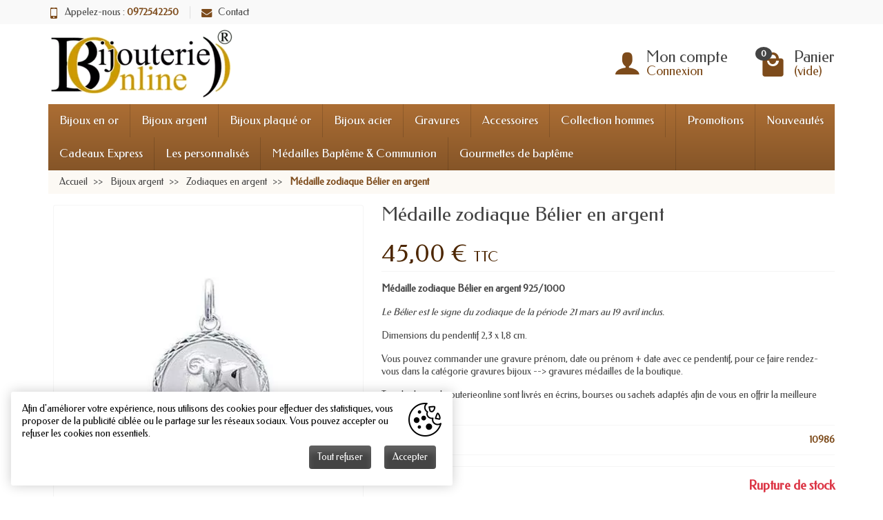

--- FILE ---
content_type: text/html; charset=utf-8
request_url: https://www.bijouterieonline.com/zodiaques-en-argent/10986-medaille-zodiaque-belier-en-argent.html
body_size: 20268
content:

<!DOCTYPE html>
<html class="h-100 m-0" lang="fr-FR">

  <!-- 
   * PRESTASHOP THEME UNIVERSAL v1.0.17
   * Copyright (c) Prestacrea
  -->

  <head>
    
      
  <link rel="preconnect" href="//fonts.gstatic.com/" crossorigin>
      <link rel="stylesheet" href="https://fonts.googleapis.com/css?family=Material+Icons%7CFedero:400,700&amp;display=swap"
          media="print" onload="this.media='all'">
  <link rel="preload" href="/themes/universal/assets/fonts/fonts.css" as="style">
<link rel="preload" href="/themes/universal/assets/fonts/icomoon.woff" as="font" crossorigin>
  <link rel="preload" href="/modules/ps_checkout/views/css/payments.css?version=4.4.0" as="style">
  <link rel="preload" href="https://www.bijouterieonline.com/themes/universal/assets/cache/theme-56b98e394.css" as="style">
  <link rel="preload" href="https://www.bijouterieonline.com/themes/universal/assets/cache/bottom-4c6f3c393.js" as="script">
  <link rel="preload" href="https://assets.prestashop3.com/ext/checkout-sdk/frontoffice/4.X.X/sdk/ps_checkout-fo-sdk.js" as="script">


  <meta charset="utf-8">



  <meta http-equiv="x-ua-compatible" content="ie=edge">



  <title>Médaille zodiaque Bélier en argent - réf : 10986</title>
  
  <meta name="description" content="Médaille zodiaque Bélier en argent : Pendentif Zodiaque Bélier en argent 925/1000, le Bélier est le signe du zodiaque de la période 21 mars au 19 avril">
    <link rel="canonical" href="https://www.bijouterieonline.com/zodiaques-en-argent/10986-medaille-zodiaque-belier-en-argent.html">      
          
  


  <meta name="viewport" content="width=device-width, initial-scale=1, minimum-scale=1">



  <link rel="icon" type="image/vnd.microsoft.icon" href="https://www.bijouterieonline.com/img/favicon.ico?1768301700">
  <link rel="shortcut icon" type="image/x-icon" href="https://www.bijouterieonline.com/img/favicon.ico?1768301700">



    <link rel="stylesheet" href="/modules/ps_checkout/views/css/payments.css?version=4.4.0" media="all">
  <link rel="stylesheet" href="https://www.bijouterieonline.com/themes/universal/assets/cache/theme-56b98e394.css" media="all">





  

  <script>
          var aapfree_aapfree_GDPR = 1;
          var aapfree_confirmation = "Votre question a \u00e9t\u00e9 envoy\u00e9 avec succ\u00e8s";
          var aapfree_frontcontroller = "https:\/\/www.bijouterieonline.com\/module\/aapfree\/question?submitQuestion=1";
          var aapfree_id_lang = 1;
          var aapfree_missingFields = "Vous n'avez pas rempli les champs obligatoires";
          var aapfree_problem = "Votre question n'a pas pu \u00eatre envoy\u00e9. Veuillez v\u00e9rifier le nom et l'adresse e-mail et r\u00e9essayer.";
          var aapfree_secureKey = "91b36ce785c4214c77cc5319d4dd299b";
          var aapfree_title = "Question sur le produit";
          var jpresta_rgpd_cookie_name = "jpresta_rgpd_consent";
          var jpresta_rgpd_reload = 0;
          var prestashop = {"cart":{"products":[],"totals":{"total":{"type":"total","label":"Total","amount":0,"value":"0,00\u00a0\u20ac"},"total_including_tax":{"type":"total","label":"Total TTC","amount":0,"value":"0,00\u00a0\u20ac"},"total_excluding_tax":{"type":"total","label":"Total HT :","amount":0,"value":"0,00\u00a0\u20ac"}},"subtotals":{"products":{"type":"products","label":"Sous-total","amount":0,"value":"0,00\u00a0\u20ac"},"discounts":null,"shipping":{"type":"shipping","label":"Livraison","amount":0,"value":""},"tax":null},"products_count":0,"summary_string":"0 articles","vouchers":{"allowed":1,"added":[]},"discounts":[],"minimalPurchase":0,"minimalPurchaseRequired":""},"currency":{"id":1,"name":"Euro","iso_code":"EUR","iso_code_num":"978","sign":"\u20ac"},"customer":{"lastname":"","firstname":"","email":"","birthday":"0000-00-00","newsletter":"0","newsletter_date_add":"0000-00-00 00:00:00","optin":"0","website":null,"company":null,"siret":null,"ape":null,"is_logged":false,"gender":{"type":null,"name":null},"addresses":[]},"language":{"name":"Fran\u00e7ais (French)","iso_code":"fr","locale":"fr-FR","language_code":"fr","is_rtl":"0","date_format_lite":"d\/m\/Y","date_format_full":"d\/m\/Y H:i:s","id":1},"page":{"title":"","canonical":"https:\/\/www.bijouterieonline.com\/zodiaques-en-argent\/10986-medaille-zodiaque-belier-en-argent.html","meta":{"title":"M\u00e9daille zodiaque B\u00e9lier en argent - r\u00e9f : 10986","description":"M\u00e9daille zodiaque B\u00e9lier en argent : Pendentif Zodiaque B\u00e9lier en argent 925\/1000, le B\u00e9lier est le signe du zodiaque de la p\u00e9riode 21 mars au 19 avril","keywords":"pendentif zodiaque b\u00e9lier en argent,m\u00e9dailles,zodiaques occidentaux,zodiaques en argent,bijoux argent,bijoux en argent,argent 925\/1000,bijouterie,bijouterie en ligne","robots":"index"},"page_name":"product","body_classes":{"lang-fr":true,"lang-rtl":false,"country-FR":true,"currency-EUR":true,"layout-full-width":true,"page-product":true,"tax-display-enabled":true,"product-id-10986":true,"product-M\u00e9daille zodiaque B\u00e9lier en argent":true,"product-id-category-510":true,"product-id-manufacturer-6":true,"product-id-supplier-2":true,"product-available-for-order":true},"admin_notifications":[]},"shop":{"name":"Yvan de Vechy","logo":"https:\/\/www.bijouterieonline.com\/img\/logo-1685533564.jpg","stores_icon":"https:\/\/www.bijouterieonline.com\/img\/logo_stores.png","favicon":"https:\/\/www.bijouterieonline.com\/img\/favicon.ico"},"urls":{"base_url":"https:\/\/www.bijouterieonline.com\/","current_url":"https:\/\/www.bijouterieonline.com\/zodiaques-en-argent\/10986-medaille-zodiaque-belier-en-argent.html","shop_domain_url":"https:\/\/www.bijouterieonline.com","img_ps_url":"https:\/\/www.bijouterieonline.com\/img\/","img_cat_url":"https:\/\/www.bijouterieonline.com\/img\/c\/","img_lang_url":"https:\/\/www.bijouterieonline.com\/img\/l\/","img_prod_url":"https:\/\/www.bijouterieonline.com\/img\/p\/","img_manu_url":"https:\/\/www.bijouterieonline.com\/img\/m\/","img_sup_url":"https:\/\/www.bijouterieonline.com\/img\/su\/","img_ship_url":"https:\/\/www.bijouterieonline.com\/img\/s\/","img_store_url":"https:\/\/www.bijouterieonline.com\/img\/st\/","img_col_url":"https:\/\/www.bijouterieonline.com\/img\/co\/","img_url":"https:\/\/www.bijouterieonline.com\/themes\/universal\/assets\/img\/","css_url":"https:\/\/www.bijouterieonline.com\/themes\/universal\/assets\/css\/","js_url":"https:\/\/www.bijouterieonline.com\/themes\/universal\/assets\/js\/","pic_url":"https:\/\/www.bijouterieonline.com\/upload\/","pages":{"address":"https:\/\/www.bijouterieonline.com\/adresse","addresses":"https:\/\/www.bijouterieonline.com\/adresses","authentication":"https:\/\/www.bijouterieonline.com\/authentification","cart":"https:\/\/www.bijouterieonline.com\/panier","category":"https:\/\/www.bijouterieonline.com\/index.php?controller=category","cms":"https:\/\/www.bijouterieonline.com\/index.php?controller=cms","contact":"https:\/\/www.bijouterieonline.com\/contactez-nous-1","discount":"https:\/\/www.bijouterieonline.com\/bons-de-reduction","guest_tracking":"https:\/\/www.bijouterieonline.com\/suivi-commande-invite","history":"https:\/\/www.bijouterieonline.com\/historique-des-commandes","identity":"https:\/\/www.bijouterieonline.com\/identite","index":"https:\/\/www.bijouterieonline.com\/","my_account":"https:\/\/www.bijouterieonline.com\/mon-compte","order_confirmation":"https:\/\/www.bijouterieonline.com\/confirmation-commande","order_detail":"https:\/\/www.bijouterieonline.com\/index.php?controller=order-detail","order_follow":"https:\/\/www.bijouterieonline.com\/details-de-la-commande","order":"https:\/\/www.bijouterieonline.com\/commande","order_return":"https:\/\/www.bijouterieonline.com\/index.php?controller=order-return","order_slip":"https:\/\/www.bijouterieonline.com\/avoirs","pagenotfound":"https:\/\/www.bijouterieonline.com\/page-non-trouvee","password":"https:\/\/www.bijouterieonline.com\/mot-de-passe-oublie","pdf_invoice":"https:\/\/www.bijouterieonline.com\/index.php?controller=pdf-invoice","pdf_order_return":"https:\/\/www.bijouterieonline.com\/index.php?controller=pdf-order-return","pdf_order_slip":"https:\/\/www.bijouterieonline.com\/index.php?controller=pdf-order-slip","prices_drop":"https:\/\/www.bijouterieonline.com\/index.php?controller=prices-drop","product":"https:\/\/www.bijouterieonline.com\/index.php?controller=product","search":"https:\/\/www.bijouterieonline.com\/recherche","sitemap":"https:\/\/www.bijouterieonline.com\/plan-du-site","stores":"https:\/\/www.bijouterieonline.com\/magasins","supplier":"https:\/\/www.bijouterieonline.com\/fournisseurs","register":"https:\/\/www.bijouterieonline.com\/authentification?create_account=1","order_login":"https:\/\/www.bijouterieonline.com\/commande?login=1"},"alternative_langs":[],"theme_assets":"\/themes\/universal\/assets\/","actions":{"logout":"https:\/\/www.bijouterieonline.com\/?mylogout="},"no_picture_image":{"bySize":{"small_default":{"url":"https:\/\/www.bijouterieonline.com\/img\/p\/fr-default-small_default.jpg","width":50,"height":50},"cart_default":{"url":"https:\/\/www.bijouterieonline.com\/img\/p\/fr-default-cart_default.jpg","width":100,"height":100},"medium_default":{"url":"https:\/\/www.bijouterieonline.com\/img\/p\/fr-default-medium_default.jpg","width":100,"height":100},"google-image":{"url":"https:\/\/www.bijouterieonline.com\/img\/p\/fr-default-google-image.jpg","width":250,"height":250},"home_default":{"url":"https:\/\/www.bijouterieonline.com\/img\/p\/fr-default-home_default.jpg","width":280,"height":280},"large_default":{"url":"https:\/\/www.bijouterieonline.com\/img\/p\/fr-default-large_default.jpg","width":450,"height":450}},"small":{"url":"https:\/\/www.bijouterieonline.com\/img\/p\/fr-default-small_default.jpg","width":50,"height":50},"medium":{"url":"https:\/\/www.bijouterieonline.com\/img\/p\/fr-default-google-image.jpg","width":250,"height":250},"large":{"url":"https:\/\/www.bijouterieonline.com\/img\/p\/fr-default-large_default.jpg","width":450,"height":450},"legend":""}},"configuration":{"display_taxes_label":true,"display_prices_tax_incl":true,"is_catalog":false,"show_prices":true,"opt_in":{"partner":false},"quantity_discount":{"type":"discount","label":"Remise sur prix unitaire"},"voucher_enabled":1,"return_enabled":0},"field_required":[],"breadcrumb":{"links":[{"title":"Accueil","url":"https:\/\/www.bijouterieonline.com\/"},{"title":"Bijoux argent","url":"https:\/\/www.bijouterieonline.com\/20-bijoux-argent"},{"title":"Zodiaques en argent","url":"https:\/\/www.bijouterieonline.com\/510-zodiaques-en-argent"},{"title":"M\u00e9daille zodiaque B\u00e9lier en argent","url":"https:\/\/www.bijouterieonline.com\/zodiaques-en-argent\/10986-medaille-zodiaque-belier-en-argent.html"}],"count":4},"link":{"protocol_link":"https:\/\/","protocol_content":"https:\/\/"},"time":1768973252,"static_token":"b9e703d501a0f2e633dc1bb5d1916910","token":"d7a55bdd210662d6bc7b65ce7388d256","debug":false};
          var ps_checkout3dsEnabled = true;
          var ps_checkoutApplePayUrl = "https:\/\/www.bijouterieonline.com\/module\/ps_checkout\/applepay";
          var ps_checkoutAutoRenderDisabled = false;
          var ps_checkoutCancelUrl = "https:\/\/www.bijouterieonline.com\/module\/ps_checkout\/cancel";
          var ps_checkoutCardBrands = ["MASTERCARD","VISA","AMEX","CB_NATIONALE"];
          var ps_checkoutCardFundingSourceImg = "\/modules\/ps_checkout\/views\/img\/payment-cards.png";
          var ps_checkoutCardLogos = {"AMEX":"\/modules\/ps_checkout\/views\/img\/amex.svg","CB_NATIONALE":"\/modules\/ps_checkout\/views\/img\/cb.svg","DINERS":"\/modules\/ps_checkout\/views\/img\/diners.svg","DISCOVER":"\/modules\/ps_checkout\/views\/img\/discover.svg","JCB":"\/modules\/ps_checkout\/views\/img\/jcb.svg","MAESTRO":"\/modules\/ps_checkout\/views\/img\/maestro.svg","MASTERCARD":"\/modules\/ps_checkout\/views\/img\/mastercard.svg","UNIONPAY":"\/modules\/ps_checkout\/views\/img\/unionpay.svg","VISA":"\/modules\/ps_checkout\/views\/img\/visa.svg"};
          var ps_checkoutCartProductCount = 0;
          var ps_checkoutCheckUrl = "https:\/\/www.bijouterieonline.com\/module\/ps_checkout\/check";
          var ps_checkoutCheckoutTranslations = {"checkout.go.back.link.title":"Retourner au tunnel de commande","checkout.go.back.label":"Tunnel de commande","checkout.card.payment":"Paiement par carte","checkout.page.heading":"R\u00e9sum\u00e9 de commande","checkout.cart.empty":"Votre panier d'achat est vide.","checkout.page.subheading.card":"Carte","checkout.page.subheading.paypal":"PayPal","checkout.payment.by.card":"Vous avez choisi de payer par carte.","checkout.payment.by.paypal":"Vous avez choisi de payer par PayPal.","checkout.order.summary":"Voici un r\u00e9sum\u00e9 de votre commande :","checkout.order.amount.total":"Le montant total de votre panier est de","checkout.order.included.tax":"(TTC)","checkout.order.confirm.label":"Veuillez finaliser votre commande en cliquant sur &quot;Je valide ma commande&quot;","paypal.hosted-fields.label.card-name":"Nom du titulaire de la carte","paypal.hosted-fields.placeholder.card-name":"Nom du titulaire de la carte","paypal.hosted-fields.label.card-number":"Num\u00e9ro de carte","paypal.hosted-fields.placeholder.card-number":"Num\u00e9ro de carte","paypal.hosted-fields.label.expiration-date":"Date d'expiration","paypal.hosted-fields.placeholder.expiration-date":"MM\/YY","paypal.hosted-fields.label.cvv":"Code de s\u00e9curit\u00e9","paypal.hosted-fields.placeholder.cvv":"XXX","payment-method-logos.title":"Paiement 100% s\u00e9curis\u00e9","express-button.cart.separator":"ou","express-button.checkout.express-checkout":"Achat rapide","error.paypal-sdk":"No PayPal Javascript SDK Instance","error.google-pay-sdk":"No Google Pay Javascript SDK Instance","error.google-pay.transaction-info":"An error occurred fetching Google Pay transaction info","error.apple-pay-sdk":"No Apple Pay Javascript SDK Instance","error.apple-pay.payment-request":"An error occurred fetching Apple Pay payment request","checkout.payment.others.link.label":"Autres moyens de paiement","checkout.payment.others.confirm.button.label":"Je valide ma commande","checkout.form.error.label":"Une erreur s'est produite lors du paiement. Veuillez r\u00e9essayer ou contacter le support.","loader-component.label.header":"Merci pour votre achat !","loader-component.label.body":"Veuillez patienter, nous traitons votre paiement","loader-component.label.body.longer":"This is taking longer than expected. Please wait...","error.paypal-sdk.contingency.cancel":"Authentification du titulaire de carte annul\u00e9e, veuillez choisir un autre moyen de paiement ou essayez de nouveau.","error.paypal-sdk.contingency.error":"Une erreur est survenue lors de l'authentification du titulaire de la carte, veuillez choisir un autre moyen de paiement ou essayez de nouveau.","error.paypal-sdk.contingency.failure":"Echec de l'authentification du titulaire de la carte, veuillez choisir un autre moyen de paiement ou essayez de nouveau.","error.paypal-sdk.contingency.unknown":"L'identit\u00e9 du titulaire de la carte n'a pas pu \u00eatre v\u00e9rifi\u00e9e, veuillez choisir un autre moyen de paiement ou essayez de nouveau.","ok":"Ok","cancel":"Annuler","checkout.payment.token.delete.modal.header":"Voulez-vous supprimer cette m\u00e9thode de paiement ?","checkout.payment.token.delete.modal.content":"Cette m\u00e9thode de paiement sera supprim\u00e9e de votre compte :","checkout.payment.token.delete.modal.confirm-button":"Supprimer cette m\u00e9thode de paiement","checkout.payment.loader.processing-request":"Veuillez patienter, nous traitons votre demande...","APPLE_PAY_MERCHANT_SESSION_VALIDATION_ERROR":"Nous ne pouvons pas traiter votre paiement Apple Pay pour le moment. Cela peut \u00eatre d\u00fb \u00e0 un probl\u00e8me de v\u00e9rification de la configuration du paiement pour ce site. Veuillez r\u00e9essayer plus tard ou choisir un autre moyen de paiement.","APPROVE_APPLE_PAY_VALIDATION_ERROR":"Nous avons rencontr\u00e9 un probl\u00e8me lors du traitement de votre paiement Apple Pay. Veuillez v\u00e9rifier les d\u00e9tails de votre commande et r\u00e9essayer, ou utiliser un autre moyen de paiement."};
          var ps_checkoutCheckoutUrl = "https:\/\/www.bijouterieonline.com\/commande";
          var ps_checkoutConfirmUrl = "https:\/\/www.bijouterieonline.com\/confirmation-commande";
          var ps_checkoutCreateUrl = "https:\/\/www.bijouterieonline.com\/module\/ps_checkout\/create";
          var ps_checkoutCspNonce = "";
          var ps_checkoutCustomMarks = {"google_pay":"\/modules\/ps_checkout\/views\/img\/google_pay.svg"};
          var ps_checkoutExpressCheckoutCartEnabled = false;
          var ps_checkoutExpressCheckoutOrderEnabled = false;
          var ps_checkoutExpressCheckoutProductEnabled = false;
          var ps_checkoutExpressCheckoutSelected = false;
          var ps_checkoutExpressCheckoutUrl = "https:\/\/www.bijouterieonline.com\/module\/ps_checkout\/ExpressCheckout";
          var ps_checkoutFundingSource = "paypal";
          var ps_checkoutFundingSourcesSorted = ["paypal","paylater","card","bancontact","eps","giropay","ideal","mybank","p24","blik","google_pay"];
          var ps_checkoutGooglePayUrl = "https:\/\/www.bijouterieonline.com\/module\/ps_checkout\/googlepay";
          var ps_checkoutHostedFieldsContingencies = "SCA_WHEN_REQUIRED";
          var ps_checkoutHostedFieldsEnabled = true;
          var ps_checkoutHostedFieldsSelected = false;
          var ps_checkoutIconsPath = "\/modules\/ps_checkout\/views\/img\/icons\/";
          var ps_checkoutLanguageIsoCode = "fr";
          var ps_checkoutLoaderImage = "\/modules\/ps_checkout\/views\/img\/loader.svg";
          var ps_checkoutPartnerAttributionId = "PrestaShop_Cart_PSXO_PSDownload";
          var ps_checkoutPayLaterCartPageButtonEnabled = false;
          var ps_checkoutPayLaterCategoryPageBannerEnabled = false;
          var ps_checkoutPayLaterHomePageBannerEnabled = false;
          var ps_checkoutPayLaterOrderPageBannerEnabled = false;
          var ps_checkoutPayLaterOrderPageButtonEnabled = false;
          var ps_checkoutPayLaterOrderPageMessageEnabled = true;
          var ps_checkoutPayLaterProductPageBannerEnabled = false;
          var ps_checkoutPayLaterProductPageButtonEnabled = false;
          var ps_checkoutPayLaterProductPageMessageEnabled = true;
          var ps_checkoutPayPalButtonConfiguration = null;
          var ps_checkoutPayPalEnvironment = "LIVE";
          var ps_checkoutPayPalOrderId = "";
          var ps_checkoutPayPalSdkConfig = {"clientId":"AXjYFXWyb4xJCErTUDiFkzL0Ulnn-bMm4fal4G-1nQXQ1ZQxp06fOuE7naKUXGkq2TZpYSiI9xXbs4eo","merchantId":"LC3PLSYKSGZTE","currency":"EUR","intent":"capture","commit":"false","vault":"false","integrationDate":"2024-04-01","dataPartnerAttributionId":"PrestaShop_Cart_PSXO_PSDownload","dataCspNonce":"","dataEnable3ds":"true","enableFunding":"paylater","components":"marks,funding-eligibility,messages,googlepay"};
          var ps_checkoutPayWithTranslations = {"paypal":"Payer avec un compte PayPal","paylater":"Payer en plusieurs fois avec Paypal Later","card":"Payer par carte avec Paypal - paiements 100% s\u00e9curis\u00e9s","bancontact":"Payer par Bancontact","eps":"Payer par EPS","giropay":"Payer par Giropay","ideal":"Payer par iDEAL","mybank":"Payer par MyBank","p24":"Payer par Przelewy24","blik":"Payer par BLIK","google_pay":"Payer par Google Pay"};
          var ps_checkoutPaymentMethodLogosTitleImg = "\/modules\/ps_checkout\/views\/img\/lock_checkout.svg";
          var ps_checkoutPaymentUrl = "https:\/\/www.bijouterieonline.com\/module\/ps_checkout\/payment";
          var ps_checkoutRenderPaymentMethodLogos = true;
          var ps_checkoutValidateUrl = "https:\/\/www.bijouterieonline.com\/module\/ps_checkout\/validate";
          var ps_checkoutVaultUrl = "https:\/\/www.bijouterieonline.com\/module\/ps_checkout\/vault";
          var ps_checkoutVersion = "4.4.0";
          var psemailsubscription_subscription = "https:\/\/www.bijouterieonline.com\/module\/ps_emailsubscription\/subscription";
        var statictoken = "b9e703d501a0f2e633dc1bb5d1916910";
    var listdisplay = 1;
    var listproducts = 5;
    var listbutton = 1;
    var menuwidth = "page";
  </script>


<script type="text/javascript">
pcRunDynamicModulesJs = function() {
// Autoconf - 2023-11-13T08:42:02+00:00
// ps_shoppingcart
setTimeout("prestashop.emit('updateCart', {reason: {linkAction: 'refresh'}, resp: {errors:[]}});", 10);
// ets_gdpr
$('.gdpr_viewmore').click(function(e) {
    e.preventDefault();
    if ($('.gdpr_notice').length > 0 && $('.gdpr_notice.actived').length == 0) {
        $('.gdpr_notice').eq(0).addClass('actived')
    }
});
$('.gdpr_btn_accept').click(function() {
    ets_gdpr_func.policy($(this), 1)
});
$('.gdpr_btn_decline').click(function() {
    ets_gdpr_func.policy($(this), 0)
});
// idxcookies
$(document).on('click', '.btn-cookies', function() {
	document.cookie = "jpresta_cache_context=;path=/;expires=Thu, 01 Jan 1970 00:00:00 GMT";
});
};</script><script type="text/javascript">


</script>
<!--Module: ets_socicallogin -->

<script type="text/javascript">
var link_accept = 'https://www.bijouterieonline.com/module/ets_gdpr/gdpr';
var declineUrl = 'www.google.fr';
var productLink = 'https://www.bijouterieonline.com/index.php?controller=product';
</script>
<!--/Module: ets_socicallogin-->

<script type="application/ld+json">

    {

      "@context": "http://schema.org",

      "@type": "WebSite",

      "url": "http://www.bijouterieonline.com/",

      "potentialAction": {

        "@type": "SearchAction",

        "target": "http://www.bijouterieonline.com/search?controller=search&orderby=position&orderway=desc&search_query={search_query}&submit_search=",

        "query-input": "required name=search_query"

      }

    }

</script>


    
  <meta name="twitter:card" content="summary_large_image">
  <meta property="og:type" content="product">
  <meta property="og:url" content="https://www.bijouterieonline.com/zodiaques-en-argent/10986-medaille-zodiaque-belier-en-argent.html">
  <meta property="og:title" content="Médaille zodiaque Bélier en argent - réf : 10986">
  <meta property="og:description" content="Médaille zodiaque Bélier en argent : Pendentif Zodiaque Bélier en argent 925/1000, le Bélier est le signe du zodiaque de la période 21 mars au 19 avril">
      <meta property="og:image" content="https://www.bijouterieonline.com/52344-large_default/medaille-zodiaque-belier-en-argent.jpg">
    <meta property="og:site_name" content="Yvan de Vechy">
      <meta property="product:price:amount" content="45">
    <meta property="product:price:currency" content="EUR">
  
  </head>

  <body class="lang-fr country-fr currency-eur layout-full-width page-product tax-display-enabled product-id-10986 product-medaille-zodiaque-belier-en-argent product-id-category-510 product-id-manufacturer-6 product-id-supplier-2 product-available-for-order h-100 d-flex flex-column" id="product">
    <!-- Start Matomo PrestaShop Module by https://www.tecnoacquisti.com -->

<script>
    var _paq = window._paq = window._paq || [];
    /* tracker methods like "setCustomDimension" should be called before "trackPageView" */
        
        
    _paq.push(['trackPageView']);
    _paq.push(['enableLinkTracking']);
    (function() {
        var u="https://yvandevechy.matomo.cloud/";
        _paq.push(['setTrackerUrl', u+'matomo.php']);
        _paq.push(['setSiteId', '2']);
        var d=document, g=d.createElement('script'), s=d.getElementsByTagName('script')[0];
        g.async=true; g.src=u+'matomo.js'; s.parentNode.insertBefore(g,s);
    })();
</script>

<!-- End Matomo PrestaShop Module by https://www.tecnoacquisti.com -->



    <header class="flex-shrink-0" id="header-container">
      
        

  <div class="header-banner"></div>



  <div class="header-nav w-100">
    <div class="container d-flex align-items-center h-100">
      <div class="pointer hidden-lg-up mr-4 mr-sm-3 pr-2 pr-sm-3" id="menu-icon">
        <i class="icon-list-single text-primary mr-2" aria-hidden="true"></i>
        <span class="text-uppercase align-bottom hidden-xs-down">Menu</span>
      </div>
      <div class="header-nav-links d-flex align-items-center hidden-sm-down mr-auto">

      <div class="link-phone header-nav-link mr-3 pr-3">
      <i class="icon-mobile text-primary align-bottom mr-2" aria-hidden="true"></i>Appelez-nous :
      <span class="text-primary font-weight-bold">0972542250</span>
    </div>
  
  <div class="link-contact header-nav-link">
    <span data-ob="aHR0cHM6Ly93d3cuYmlqb3V0ZXJpZW9ubGluZS5jb20vY29udGFjdGV6LW5vdXMtMQ==">
      <i class="icon-mail text-primary align-bottom mr-2" aria-hidden="true"></i>Contact
    </span>
  </div>

</div>

      <div class="mobile-user-info hidden-md-up ml-auto">
        <span class="d-block mt-1 mr-1" data-ob="aHR0cHM6Ly93d3cuYmlqb3V0ZXJpZW9ubGluZS5jb20vbW9uLWNvbXB0ZQ==">
          <i class="icon-user text-primary" aria-hidden="true"></i>
        </span>
      </div>
      <div class="mobile-shopping-cart hidden-md-up ml-2 pl-2">
        <span class="d-block ml-1" data-ob="aHR0cHM6Ly93d3cuYmlqb3V0ZXJpZW9ubGluZS5jb20vcGFuaWVyP2FjdGlvbj1zaG93">
          <i class="icon-shopping-basket-round text-primary" aria-hidden="true"></i>
          <span class="badge badge-primary rounded-circle ml-2 px-2">0</span>
        </span>
      </div>
    </div>
  </div>



  <div class="header-top">
    <div class="container d-flex justify-content-center justify-content-md-between align-items-center py-2">
      <a class="mr-0 mr-md-auto" id="header-logo" href="https://www.bijouterieonline.com/">
                  <img src="https://www.bijouterieonline.com/img/logo-1685533564.jpg" alt="Yvan de Vechy" width="276" height="100" loading="lazy">
              </a>
      <div id="dyn697063c460d91" class="dynhook pc_displayTop_19" data-module="19" data-hook="displayTop" data-hooktype="w" data-hookargs=""><div class="loadingempty"></div>
<div class="user-info position-relative hidden-sm-down">

  <span class="account-block d-block position-relative pointer pl-5" tabindex="0">
    <i class="icon-user position-absolute text-primary" aria-hidden="true"></i>
    <span class="h3 d-block mb-0">Mon compte</span>
          <span class="login text-primary">Connexion</span>
      </span>

  <div class="user-block card card-block position-absolute hidden py-2 mt-1">
    <div class="d-flex flex-column">
      <span class="py-2" data-ob="aHR0cHM6Ly93d3cuYmlqb3V0ZXJpZW9ubGluZS5jb20vbW9uLWNvbXB0ZQ==">Mon compte</span>
      <span class="border-top py-2" data-ob="aHR0cHM6Ly93d3cuYmlqb3V0ZXJpZW9ubGluZS5jb20vaWRlbnRpdGU=">Mes informations</span>
      <span class="border-top py-2" data-ob="aHR0cHM6Ly93d3cuYmlqb3V0ZXJpZW9ubGluZS5jb20vYWRyZXNzZXM=">Mes adresses</span>
              <span class="border-top py-2" data-ob="aHR0cHM6Ly93d3cuYmlqb3V0ZXJpZW9ubGluZS5jb20vaGlzdG9yaXF1ZS1kZXMtY29tbWFuZGVz">Mes commandes</span>
                    <span class="login border-top text-primary pt-2 pb-1" data-ob="aHR0cHM6Ly93d3cuYmlqb3V0ZXJpZW9ubGluZS5jb20vbW9uLWNvbXB0ZQ==">Connexion</span>
        <span>
          ou
          <span class="text-primary" data-ob="aHR0cHM6Ly93d3cuYmlqb3V0ZXJpZW9ubGluZS5jb20vYXV0aGVudGlmaWNhdGlvbj9jcmVhdGVfYWNjb3VudD0x">Créer un compte</span>
        </span>
          </div>
  </div>

</div>
</div><div class="position-relative hidden-sm-down" id="shopping-cart">
  <div class="blockcart" data-refresh-url="//www.bijouterieonline.com/module/ps_shoppingcart/ajax">

    <span class="shopping-cart-block d-block position-relative pointer ml-5 pl-5" tabindex="0">
      <i class="icon-shopping-bag-paper position-absolute text-primary" aria-hidden="true"></i>
      <span class="shopping-cart-products-count badge badge-secondary position-absolute rounded-circle px-2">0</span>
      <span class="shopping-cart-title h3 d-block mb-0">Panier</span>
      <span class="shopping-cart-total text-primary hidden"></span>
      <span class="shopping-cart-no-product text-primary ">(vide)</span>
    </span>

    <div class="shopping-cart-details card card-block position-absolute hidden mt-1">
              <div class="text-center">Votre panier est vide</div>
          </div>

  </div>
</div>

    </div>
  </div>


<div class="header-menu ">
  <div class="container">
    

<nav class="menu js-top-menu menu-bg d-flex position-relative hidden-md-down" id="_desktop_top_menu">
  
      <ul class="top-menu list-unstyled d-lg-flex flex-wrap mr-auto" id="top-menu" data-depth="0">
              <li class="category-3 category ">
          <a class="dropdown-item  bg-transparent position-relative text-wrap"
             href="https://www.bijouterieonline.com/3-bijoux-en-or"  data-depth="0">
                        Bijoux en or
                          <span class="collapse-icons navbar-toggler d-flex align-items-center position-absolute h-100 hidden-lg-up py-0 px-3"
                    data-toggle="collapse" data-target="#top_sub_menu_category-3">
                <i class="icon-angle-down add" aria-hidden="true"></i>
                <i class="icon-angle-up remove hidden" aria-hidden="true"></i>
              </span>
                      </a>
                      <div class="collapse sub-menu js-sub-menu bg-white" id="top_sub_menu_category-3"
                 data-parent="#top-menu">
              
      <ul class="top-menu list-unstyled d-lg-flex flex-wrap mr-auto"  data-depth="1">
              <li class="category-6 category col-lg-2">
          <a class="dropdown-item dropdown-submenu bg-transparent position-relative text-wrap"
             href="https://www.bijouterieonline.com/6-bagues-en-or"  data-depth="1">
                        Bagues en or
                      </a>
                  </li>
              <li class="category-7 category col-lg-2">
          <a class="dropdown-item dropdown-submenu bg-transparent position-relative text-wrap"
             href="https://www.bijouterieonline.com/7-boucles-d-oreilles-en-or"  data-depth="1">
                        Boucles d&#039;oreilles en or
                      </a>
                  </li>
              <li class="category-8 category col-lg-2">
          <a class="dropdown-item dropdown-submenu bg-transparent position-relative text-wrap"
             href="https://www.bijouterieonline.com/8-pendentifs-en-or"  data-depth="1">
                        Pendentifs en or
                      </a>
                  </li>
              <li class="category-9 category col-lg-2">
          <a class="dropdown-item dropdown-submenu bg-transparent position-relative text-wrap"
             href="https://www.bijouterieonline.com/9-alliances-en-or"  data-depth="1">
                        Alliances en or
                      </a>
                  </li>
              <li class="category-13 category col-lg-2">
          <a class="dropdown-item dropdown-submenu bg-transparent position-relative text-wrap"
             href="https://www.bijouterieonline.com/13-colliers-en-or"  data-depth="1">
                        Colliers en or
                      </a>
                  </li>
              <li class="category-14 category col-lg-2">
          <a class="dropdown-item dropdown-submenu bg-transparent position-relative text-wrap"
             href="https://www.bijouterieonline.com/14-bracelets-en-or"  data-depth="1">
                        Bracelets en or
                      </a>
                  </li>
              <li class="category-15 category col-lg-2">
          <a class="dropdown-item dropdown-submenu bg-transparent position-relative text-wrap"
             href="https://www.bijouterieonline.com/15-chaines-en-or"  data-depth="1">
                        Chaînes en or
                      </a>
                  </li>
              <li class="category-16 category col-lg-2">
          <a class="dropdown-item dropdown-submenu bg-transparent position-relative text-wrap"
             href="https://www.bijouterieonline.com/16-chevalieres-en-or"  data-depth="1">
                        Chevalières en or
                      </a>
                  </li>
              <li class="category-17 category col-lg-2">
          <a class="dropdown-item dropdown-submenu bg-transparent position-relative text-wrap"
             href="https://www.bijouterieonline.com/17-broches-en-or"  data-depth="1">
                        Broches en or
                      </a>
                  </li>
              <li class="category-146 category col-lg-2">
          <a class="dropdown-item dropdown-submenu bg-transparent position-relative text-wrap"
             href="https://www.bijouterieonline.com/146-zodiaques-en-or"  data-depth="1">
                        Zodiaques en or
                      </a>
                  </li>
              <li class="category-147 category col-lg-2">
          <a class="dropdown-item dropdown-submenu bg-transparent position-relative text-wrap"
             href="https://www.bijouterieonline.com/147-pendentifs-en-or-pays-regions"  data-depth="1">
                        Pendentifs en or pays - régions
                      </a>
                  </li>
              <li class="category-151 category col-lg-2">
          <a class="dropdown-item dropdown-submenu bg-transparent position-relative text-wrap"
             href="https://www.bijouterieonline.com/151-medailles-de-naissance-en-or"  data-depth="1">
                        Médailles de naissance en or
                      </a>
                  </li>
              <li class="category-152 category col-lg-2">
          <a class="dropdown-item dropdown-submenu bg-transparent position-relative text-wrap"
             href="https://www.bijouterieonline.com/152-les-religieux-en-or"  data-depth="1">
                        Les religieux en or
                          <span class="collapse-icons navbar-toggler d-flex align-items-center position-absolute h-100 hidden-lg-up py-0 px-3"
                    data-toggle="collapse" data-target="#top_sub_menu_category-152">
                <i class="icon-angle-down add" aria-hidden="true"></i>
                <i class="icon-angle-up remove hidden" aria-hidden="true"></i>
              </span>
                      </a>
                      <div class="collapse sub-sub-menu bg-white" id="top_sub_menu_category-152"
                 data-parent=".sub-menu.show">
              
      <ul class="top-menu list-unstyled  mr-auto"  data-depth="2">
              <li class="category-144 category ">
          <a class="dropdown-item  bg-transparent position-relative text-wrap"
             href="https://www.bijouterieonline.com/144-les-judaiques-en-or"  data-depth="2">
                        Les Judaïques en or
                      </a>
                  </li>
              <li class="category-145 category ">
          <a class="dropdown-item  bg-transparent position-relative text-wrap"
             href="https://www.bijouterieonline.com/145-les-islamiques-or"  data-depth="2">
                        Les Islamiques or
                      </a>
                  </li>
              <li class="category-153 category ">
          <a class="dropdown-item  bg-transparent position-relative text-wrap"
             href="https://www.bijouterieonline.com/153-les-chretiens-en-or"  data-depth="2">
                        Les chrétiens en or
                      </a>
                  </li>
          </ul>
  
            </div>
                  </li>
              <li class="category-154 category col-lg-2">
          <a class="dropdown-item dropdown-submenu bg-transparent position-relative text-wrap"
             href="https://www.bijouterieonline.com/154-medailles-de-bapteme-en-or"  data-depth="1">
                        Médailles de bapteme en or
                      </a>
                  </li>
              <li class="category-394 category col-lg-2">
          <a class="dropdown-item dropdown-submenu bg-transparent position-relative text-wrap"
             href="https://www.bijouterieonline.com/394-piercings-en-or"  data-depth="1">
                        Piercings en or
                      </a>
                  </li>
              <li class="category-716 category col-lg-2">
          <a class="dropdown-item dropdown-submenu bg-transparent position-relative text-wrap"
             href="https://www.bijouterieonline.com/716-gourmettes-bebe-en-or"  data-depth="1">
                        Gourmettes bébé en or
                      </a>
                  </li>
              <li class="category-779 category col-lg-2">
          <a class="dropdown-item dropdown-submenu bg-transparent position-relative text-wrap"
             href="https://www.bijouterieonline.com/779-chaines-de-cheville-or"  data-depth="1">
                        Chaînes de cheville or
                      </a>
                  </li>
          </ul>
  
            </div>
                  </li>
              <li class="category-20 category ">
          <a class="dropdown-item  bg-transparent position-relative text-wrap"
             href="https://www.bijouterieonline.com/20-bijoux-argent"  data-depth="0">
                        Bijoux argent
                          <span class="collapse-icons navbar-toggler d-flex align-items-center position-absolute h-100 hidden-lg-up py-0 px-3"
                    data-toggle="collapse" data-target="#top_sub_menu_category-20">
                <i class="icon-angle-down add" aria-hidden="true"></i>
                <i class="icon-angle-up remove hidden" aria-hidden="true"></i>
              </span>
                      </a>
                      <div class="collapse sub-menu js-sub-menu bg-white" id="top_sub_menu_category-20"
                 data-parent="#top-menu">
              
      <ul class="top-menu list-unstyled d-lg-flex flex-wrap mr-auto"  data-depth="1">
              <li class="category-408 category col-lg-2">
          <a class="dropdown-item dropdown-submenu bg-transparent position-relative text-wrap"
             href="https://www.bijouterieonline.com/408-alliances-en-argent"  data-depth="1">
                        Alliances en argent
                      </a>
                  </li>
              <li class="category-430 category col-lg-2">
          <a class="dropdown-item dropdown-submenu bg-transparent position-relative text-wrap"
             href="https://www.bijouterieonline.com/430-bagues-en-argent"  data-depth="1">
                        Bagues en argent
                      </a>
                  </li>
              <li class="category-433 category col-lg-2">
          <a class="dropdown-item dropdown-submenu bg-transparent position-relative text-wrap"
             href="https://www.bijouterieonline.com/433-pendentifs-en-argent"  data-depth="1">
                        Pendentifs en argent
                      </a>
                  </li>
              <li class="category-437 category col-lg-2">
          <a class="dropdown-item dropdown-submenu bg-transparent position-relative text-wrap"
             href="https://www.bijouterieonline.com/437-boucles-d-oreilles-en-argent"  data-depth="1">
                        Boucles d&#039;oreilles en argent
                      </a>
                  </li>
              <li class="category-440 category col-lg-2">
          <a class="dropdown-item dropdown-submenu bg-transparent position-relative text-wrap"
             href="https://www.bijouterieonline.com/440-chaines-en-argent"  data-depth="1">
                        Chaînes en argent
                      </a>
                  </li>
              <li class="category-442 category col-lg-2">
          <a class="dropdown-item dropdown-submenu bg-transparent position-relative text-wrap"
             href="https://www.bijouterieonline.com/442-bracelets-en-argent"  data-depth="1">
                        Bracelets en argent
                      </a>
                  </li>
              <li class="category-449 category col-lg-2">
          <a class="dropdown-item dropdown-submenu bg-transparent position-relative text-wrap"
             href="https://www.bijouterieonline.com/449-chevalieres-en-argent"  data-depth="1">
                        Chevalières en argent
                      </a>
                  </li>
              <li class="category-463 category col-lg-2">
          <a class="dropdown-item dropdown-submenu bg-transparent position-relative text-wrap"
             href="https://www.bijouterieonline.com/463-piercings"  data-depth="1">
                        Piercings
                      </a>
                  </li>
              <li class="category-510 category col-lg-2">
          <a class="dropdown-item dropdown-submenu bg-transparent position-relative text-wrap"
             href="https://www.bijouterieonline.com/510-zodiaques-en-argent"  data-depth="1">
                        Zodiaques en argent
                      </a>
                  </li>
              <li class="category-524 category col-lg-2">
          <a class="dropdown-item dropdown-submenu bg-transparent position-relative text-wrap"
             href="https://www.bijouterieonline.com/524-colliers-en-argent"  data-depth="1">
                        Colliers en argent
                      </a>
                  </li>
              <li class="category-531 category col-lg-2">
          <a class="dropdown-item dropdown-submenu bg-transparent position-relative text-wrap"
             href="https://www.bijouterieonline.com/531-gourmettes-bebe-en-argent"  data-depth="1">
                        Gourmettes bébé en argent
                      </a>
                  </li>
              <li class="category-534 category col-lg-2">
          <a class="dropdown-item dropdown-submenu bg-transparent position-relative text-wrap"
             href="https://www.bijouterieonline.com/534-gourmettes-adulte-en-argent"  data-depth="1">
                        Gourmettes adulte en argent
                      </a>
                  </li>
              <li class="category-537 category col-lg-2">
          <a class="dropdown-item dropdown-submenu bg-transparent position-relative text-wrap"
             href="https://www.bijouterieonline.com/537-les-religieux-en-argent"  data-depth="1">
                        Les religieux en argent
                          <span class="collapse-icons navbar-toggler d-flex align-items-center position-absolute h-100 hidden-lg-up py-0 px-3"
                    data-toggle="collapse" data-target="#top_sub_menu_category-537">
                <i class="icon-angle-down add" aria-hidden="true"></i>
                <i class="icon-angle-up remove hidden" aria-hidden="true"></i>
              </span>
                      </a>
                      <div class="collapse sub-sub-menu bg-white" id="top_sub_menu_category-537"
                 data-parent=".sub-menu.show">
              
      <ul class="top-menu list-unstyled  mr-auto"  data-depth="2">
              <li class="category-507 category ">
          <a class="dropdown-item  bg-transparent position-relative text-wrap"
             href="https://www.bijouterieonline.com/507-les-chretiens-en-argent"  data-depth="2">
                        Les chrétiens en argent
                      </a>
                  </li>
              <li class="category-543 category ">
          <a class="dropdown-item  bg-transparent position-relative text-wrap"
             href="https://www.bijouterieonline.com/543-les-judaiques-en-argent"  data-depth="2">
                        Les judaïques en argent
                      </a>
                  </li>
              <li class="category-544 category ">
          <a class="dropdown-item  bg-transparent position-relative text-wrap"
             href="https://www.bijouterieonline.com/544-les-islamiques-en-argent"  data-depth="2">
                        Les islamiques en argent
                      </a>
                  </li>
          </ul>
  
            </div>
                  </li>
              <li class="category-575 category col-lg-2">
          <a class="dropdown-item dropdown-submenu bg-transparent position-relative text-wrap"
             href="https://www.bijouterieonline.com/575-chaines-de-cheville-en-argent"  data-depth="1">
                        Chaînes de cheville en argent
                      </a>
                  </li>
              <li class="category-746 category col-lg-2">
          <a class="dropdown-item dropdown-submenu bg-transparent position-relative text-wrap"
             href="https://www.bijouterieonline.com/746-parures-de-main-en-argent"  data-depth="1">
                        Parures de main en argent
                      </a>
                  </li>
              <li class="category-756 category col-lg-2">
          <a class="dropdown-item dropdown-submenu bg-transparent position-relative text-wrap"
             href="https://www.bijouterieonline.com/756-broches-argent"  data-depth="1">
                        Broches argent
                      </a>
                  </li>
          </ul>
  
            </div>
                  </li>
              <li class="category-22 category ">
          <a class="dropdown-item  bg-transparent position-relative text-wrap"
             href="https://www.bijouterieonline.com/22-bijoux-plaque-or"  data-depth="0">
                        Bijoux plaqué or
                          <span class="collapse-icons navbar-toggler d-flex align-items-center position-absolute h-100 hidden-lg-up py-0 px-3"
                    data-toggle="collapse" data-target="#top_sub_menu_category-22">
                <i class="icon-angle-down add" aria-hidden="true"></i>
                <i class="icon-angle-up remove hidden" aria-hidden="true"></i>
              </span>
                      </a>
                      <div class="collapse sub-menu js-sub-menu bg-white" id="top_sub_menu_category-22"
                 data-parent="#top-menu">
              
      <ul class="top-menu list-unstyled d-lg-flex flex-wrap mr-auto"  data-depth="1">
              <li class="category-409 category col-lg-2">
          <a class="dropdown-item dropdown-submenu bg-transparent position-relative text-wrap"
             href="https://www.bijouterieonline.com/409-alliances-plaque-or"  data-depth="1">
                        Alliances plaqué or
                      </a>
                  </li>
              <li class="category-431 category col-lg-2">
          <a class="dropdown-item dropdown-submenu bg-transparent position-relative text-wrap"
             href="https://www.bijouterieonline.com/431-bagues-plaque-or"  data-depth="1">
                        Bagues plaqué or
                      </a>
                  </li>
              <li class="category-434 category col-lg-2">
          <a class="dropdown-item dropdown-submenu bg-transparent position-relative text-wrap"
             href="https://www.bijouterieonline.com/434-pendentifs-plaque-or"  data-depth="1">
                        Pendentifs plaqué or
                      </a>
                  </li>
              <li class="category-438 category col-lg-2">
          <a class="dropdown-item dropdown-submenu bg-transparent position-relative text-wrap"
             href="https://www.bijouterieonline.com/438-boucles-d-oreilles-plaque-or"  data-depth="1">
                        Boucles d&#039;oreilles plaqué or
                      </a>
                  </li>
              <li class="category-441 category col-lg-2">
          <a class="dropdown-item dropdown-submenu bg-transparent position-relative text-wrap"
             href="https://www.bijouterieonline.com/441-chaines-plaque-or"  data-depth="1">
                        Chaînes plaqué or
                      </a>
                  </li>
              <li class="category-443 category col-lg-2">
          <a class="dropdown-item dropdown-submenu bg-transparent position-relative text-wrap"
             href="https://www.bijouterieonline.com/443-bracelets-plaque-or"  data-depth="1">
                        Bracelets plaqué or
                      </a>
                  </li>
              <li class="category-446 category col-lg-2">
          <a class="dropdown-item dropdown-submenu bg-transparent position-relative text-wrap"
             href="https://www.bijouterieonline.com/446-colliers-plaque-or"  data-depth="1">
                        Colliers plaqué or
                      </a>
                  </li>
              <li class="category-450 category col-lg-2">
          <a class="dropdown-item dropdown-submenu bg-transparent position-relative text-wrap"
             href="https://www.bijouterieonline.com/450-chevalieres-plaque-or"  data-depth="1">
                        Chevalières plaqué or
                      </a>
                  </li>
              <li class="category-509 category col-lg-2">
          <a class="dropdown-item dropdown-submenu bg-transparent position-relative text-wrap"
             href="https://www.bijouterieonline.com/509-zodiaques-plaque-or"  data-depth="1">
                        Zodiaques plaqué or
                      </a>
                  </li>
              <li class="category-532 category col-lg-2">
          <a class="dropdown-item dropdown-submenu bg-transparent position-relative text-wrap"
             href="https://www.bijouterieonline.com/532-gourmettes-bebe-plaque-or"  data-depth="1">
                        Gourmettes bébé plaqué or
                      </a>
                  </li>
              <li class="category-533 category col-lg-2">
          <a class="dropdown-item dropdown-submenu bg-transparent position-relative text-wrap"
             href="https://www.bijouterieonline.com/533-gourmettes-adulte-plaque-or"  data-depth="1">
                        Gourmettes adulte plaqué or
                      </a>
                  </li>
              <li class="category-538 category col-lg-2">
          <a class="dropdown-item dropdown-submenu bg-transparent position-relative text-wrap"
             href="https://www.bijouterieonline.com/538-les-religieux-plaque-or"  data-depth="1">
                        Les religieux plaqué or
                          <span class="collapse-icons navbar-toggler d-flex align-items-center position-absolute h-100 hidden-lg-up py-0 px-3"
                    data-toggle="collapse" data-target="#top_sub_menu_category-538">
                <i class="icon-angle-down add" aria-hidden="true"></i>
                <i class="icon-angle-up remove hidden" aria-hidden="true"></i>
              </span>
                      </a>
                      <div class="collapse sub-sub-menu bg-white" id="top_sub_menu_category-538"
                 data-parent=".sub-menu.show">
              
      <ul class="top-menu list-unstyled  mr-auto"  data-depth="2">
              <li class="category-508 category ">
          <a class="dropdown-item  bg-transparent position-relative text-wrap"
             href="https://www.bijouterieonline.com/508-les-chretiens-plaque-or"  data-depth="2">
                        Les chrétiens plaqué or
                      </a>
                  </li>
              <li class="category-541 category ">
          <a class="dropdown-item  bg-transparent position-relative text-wrap"
             href="https://www.bijouterieonline.com/541-les-judaiques-plaque-or"  data-depth="2">
                        Les judaïques plaqué or
                      </a>
                  </li>
              <li class="category-542 category ">
          <a class="dropdown-item  bg-transparent position-relative text-wrap"
             href="https://www.bijouterieonline.com/542-les-islamiques-plaque-or"  data-depth="2">
                        Les islamiques plaqué or
                      </a>
                  </li>
          </ul>
  
            </div>
                  </li>
              <li class="category-572 category col-lg-2">
          <a class="dropdown-item dropdown-submenu bg-transparent position-relative text-wrap"
             href="https://www.bijouterieonline.com/572-chaines-de-chevilles-plaque-or"  data-depth="1">
                        Chaînes de chevilles plaqué or
                      </a>
                  </li>
              <li class="category-573 category col-lg-2">
          <a class="dropdown-item dropdown-submenu bg-transparent position-relative text-wrap"
             href="https://www.bijouterieonline.com/573-parures-de-mains-plaque-or"  data-depth="1">
                        Parures de mains plaqué or
                      </a>
                  </li>
              <li class="category-574 category col-lg-2">
          <a class="dropdown-item dropdown-submenu bg-transparent position-relative text-wrap"
             href="https://www.bijouterieonline.com/574-broches-plaque-or"  data-depth="1">
                        Broches plaqué or
                      </a>
                  </li>
          </ul>
  
            </div>
                  </li>
              <li class="category-28 category ">
          <a class="dropdown-item  bg-transparent position-relative text-wrap"
             href="https://www.bijouterieonline.com/28-bijoux-acier"  data-depth="0">
                        Bijoux acier
                          <span class="collapse-icons navbar-toggler d-flex align-items-center position-absolute h-100 hidden-lg-up py-0 px-3"
                    data-toggle="collapse" data-target="#top_sub_menu_category-28">
                <i class="icon-angle-down add" aria-hidden="true"></i>
                <i class="icon-angle-up remove hidden" aria-hidden="true"></i>
              </span>
                      </a>
                      <div class="collapse sub-menu js-sub-menu bg-white" id="top_sub_menu_category-28"
                 data-parent="#top-menu">
              
      <ul class="top-menu list-unstyled d-lg-flex flex-wrap mr-auto"  data-depth="1">
              <li class="category-432 category col-lg-2">
          <a class="dropdown-item dropdown-submenu bg-transparent position-relative text-wrap"
             href="https://www.bijouterieonline.com/432-bagues-en-acier"  data-depth="1">
                        Bagues en acier
                      </a>
                  </li>
              <li class="category-439 category col-lg-2">
          <a class="dropdown-item dropdown-submenu bg-transparent position-relative text-wrap"
             href="https://www.bijouterieonline.com/439-boucles-d-oreilles-en-acier"  data-depth="1">
                        Boucles d&#039;oreilles en acier
                      </a>
                  </li>
              <li class="category-444 category col-lg-2">
          <a class="dropdown-item dropdown-submenu bg-transparent position-relative text-wrap"
             href="https://www.bijouterieonline.com/444-bracelets-en-acier-cuir"  data-depth="1">
                        Bracelets en acier, cuir...
                      </a>
                  </li>
              <li class="category-545 category col-lg-2">
          <a class="dropdown-item dropdown-submenu bg-transparent position-relative text-wrap"
             href="https://www.bijouterieonline.com/545-pendentifs-en-acier"  data-depth="1">
                        Pendentifs en acier
                      </a>
                  </li>
              <li class="category-546 category col-lg-2">
          <a class="dropdown-item dropdown-submenu bg-transparent position-relative text-wrap"
             href="https://www.bijouterieonline.com/546-colliers-en-acier"  data-depth="1">
                        Colliers en acier
                      </a>
                  </li>
          </ul>
  
            </div>
                  </li>
              <li class="category-23 category ">
          <a class="dropdown-item  bg-transparent position-relative text-wrap"
             href="https://www.bijouterieonline.com/23-gravures"  data-depth="0">
                        Gravures
                          <span class="collapse-icons navbar-toggler d-flex align-items-center position-absolute h-100 hidden-lg-up py-0 px-3"
                    data-toggle="collapse" data-target="#top_sub_menu_category-23">
                <i class="icon-angle-down add" aria-hidden="true"></i>
                <i class="icon-angle-up remove hidden" aria-hidden="true"></i>
              </span>
                      </a>
                      <div class="collapse sub-menu js-sub-menu bg-white" id="top_sub_menu_category-23"
                 data-parent="#top-menu">
              
      <ul class="top-menu list-unstyled d-lg-flex flex-wrap mr-auto"  data-depth="1">
              <li class="category-712 category col-lg-2">
          <a class="dropdown-item dropdown-submenu bg-transparent position-relative text-wrap"
             href="https://www.bijouterieonline.com/712-gravures-alliances-mariage"  data-depth="1">
                        Gravures alliances mariage
                      </a>
                  </li>
              <li class="category-713 category col-lg-2">
          <a class="dropdown-item dropdown-submenu bg-transparent position-relative text-wrap"
             href="https://www.bijouterieonline.com/713-gravures-gourmettes-bebes"  data-depth="1">
                        Gravures gourmettes bébés
                      </a>
                  </li>
              <li class="category-714 category col-lg-2">
          <a class="dropdown-item dropdown-submenu bg-transparent position-relative text-wrap"
             href="https://www.bijouterieonline.com/714-gravures-pendentifs"  data-depth="1">
                        Gravures pendentifs
                      </a>
                  </li>
              <li class="category-715 category col-lg-2">
          <a class="dropdown-item dropdown-submenu bg-transparent position-relative text-wrap"
             href="https://www.bijouterieonline.com/715-gravures-gourmettes-adultes"  data-depth="1">
                        Gravures gourmettes adultes
                      </a>
                  </li>
          </ul>
  
            </div>
                  </li>
              <li class="category-26 category ">
          <a class="dropdown-item  bg-transparent position-relative text-wrap"
             href="https://www.bijouterieonline.com/26-accessoires"  data-depth="0">
                        Accessoires
                          <span class="collapse-icons navbar-toggler d-flex align-items-center position-absolute h-100 hidden-lg-up py-0 px-3"
                    data-toggle="collapse" data-target="#top_sub_menu_category-26">
                <i class="icon-angle-down add" aria-hidden="true"></i>
                <i class="icon-angle-up remove hidden" aria-hidden="true"></i>
              </span>
                      </a>
                      <div class="collapse sub-menu js-sub-menu bg-white" id="top_sub_menu_category-26"
                 data-parent="#top-menu">
              
      <ul class="top-menu list-unstyled d-lg-flex flex-wrap mr-auto"  data-depth="1">
              <li class="category-568 category col-lg-2">
          <a class="dropdown-item dropdown-submenu bg-transparent position-relative text-wrap"
             href="https://www.bijouterieonline.com/568-les-coffrets"  data-depth="1">
                        Les coffrets
                      </a>
                  </li>
              <li class="category-569 category col-lg-2">
          <a class="dropdown-item dropdown-submenu bg-transparent position-relative text-wrap"
             href="https://www.bijouterieonline.com/569-ecrins-collection"  data-depth="1">
                        Ecrins collection
                      </a>
                  </li>
              <li class="category-570 category col-lg-2">
          <a class="dropdown-item dropdown-submenu bg-transparent position-relative text-wrap"
             href="https://www.bijouterieonline.com/570-entretien-et-nettoyage"  data-depth="1">
                        Entretien et nettoyage
                      </a>
                  </li>
              <li class="category-571 category col-lg-2">
          <a class="dropdown-item dropdown-submenu bg-transparent position-relative text-wrap"
             href="https://www.bijouterieonline.com/571-portes-clefs"  data-depth="1">
                        Portes clefs
                      </a>
                  </li>
              <li class="category-560 category col-lg-2">
          <a class="dropdown-item dropdown-submenu bg-transparent position-relative text-wrap"
             href="https://www.bijouterieonline.com/560-montres-a-goussets"  data-depth="1">
                        Montres à goussets
                      </a>
                  </li>
          </ul>
  
            </div>
                  </li>
              <li class="category-726 category ">
          <a class="dropdown-item  bg-transparent position-relative text-wrap"
             href="https://www.bijouterieonline.com/726-collection-hommes"  data-depth="0">
                        Collection hommes
                          <span class="collapse-icons navbar-toggler d-flex align-items-center position-absolute h-100 hidden-lg-up py-0 px-3"
                    data-toggle="collapse" data-target="#top_sub_menu_category-726">
                <i class="icon-angle-down add" aria-hidden="true"></i>
                <i class="icon-angle-up remove hidden" aria-hidden="true"></i>
              </span>
                      </a>
                      <div class="collapse sub-menu js-sub-menu bg-white" id="top_sub_menu_category-726"
                 data-parent="#top-menu">
              
      <ul class="top-menu list-unstyled d-lg-flex flex-wrap mr-auto"  data-depth="1">
              <li class="category-727 category col-lg-2">
          <a class="dropdown-item dropdown-submenu bg-transparent position-relative text-wrap"
             href="https://www.bijouterieonline.com/727-chevalieres-et-bagues-homme"  data-depth="1">
                        Chevalières et Bagues homme
                      </a>
                  </li>
              <li class="category-728 category col-lg-2">
          <a class="dropdown-item dropdown-submenu bg-transparent position-relative text-wrap"
             href="https://www.bijouterieonline.com/728-bracelets-homme"  data-depth="1">
                        Bracelets homme
                      </a>
                  </li>
              <li class="category-729 category col-lg-2">
          <a class="dropdown-item dropdown-submenu bg-transparent position-relative text-wrap"
             href="https://www.bijouterieonline.com/729-colliers-et-pendentifs-homme"  data-depth="1">
                        Colliers et pendentifs homme
                      </a>
                  </li>
          </ul>
  
            </div>
                  </li>
              <li class="category-750 category ">
          <a class="dropdown-item  bg-transparent position-relative text-wrap"
             href="https://www.bijouterieonline.com/750-cadeaux-express"  data-depth="0">
                        Cadeaux Express
                      </a>
                  </li>
              <li class="category-778 category ">
          <a class="dropdown-item  bg-transparent position-relative text-wrap"
             href="https://www.bijouterieonline.com/778-les-personnalises"  data-depth="0">
                        Les personnalisés
                      </a>
                  </li>
              <li class="category-785 category ">
          <a class="dropdown-item  bg-transparent position-relative text-wrap"
             href="https://www.bijouterieonline.com/785-medailles-bapteme-communion"  data-depth="0">
                        Médailles Baptême &amp; Communion
                      </a>
                  </li>
              <li class="category-786 category ">
          <a class="dropdown-item  bg-transparent position-relative text-wrap"
             href="https://www.bijouterieonline.com/786-gourmettes-de-bapteme"  data-depth="0">
                        Gourmettes de baptême
                      </a>
                  </li>
          </ul>
  
          <span class="menu-specials d-block" data-ob="Ly93d3cuYmlqb3V0ZXJpZW9ubGluZS5jb20vaW5kZXgucGhwP2NvbnRyb2xsZXI9cHJpY2VzLWRyb3A=">Promotions</span>
            <span class="menu-news d-block" data-ob="Ly93d3cuYmlqb3V0ZXJpZW9ubGluZS5jb20vaW5kZXgucGhwP2NvbnRyb2xsZXI9bmV3LXByb2R1Y3Rz">Nouveautés</span>
  </nav>

  </div>
</div>

<div class="position-fixed h-100 overflow-hidden hidden-lg-up" id="mobile_top_menu_wrapper">
  <div class="d-flex justify-content-between align-items-center p-3" id="menu-close-icon">
    <span class="h4 mb-0">Menu</span>
    <button class="close" type="button" aria-label="Fermer">
      <i class="icon-close-thin" aria-hidden="true"></i>
    </button>
  </div>
  <div class="js-top-menu-bottom">
    <div id="_mobile_search_widget"></div>
  </div>
  <div class="mobile js-top-menu position-absolute" id="_mobile_top_menu"></div>
</div>
      
    </header>

    
    <section class="d-flex flex-column flex-grow-1 flex-shrink-0" id="page-container">
      

      
        
  <nav class=" hidden-sm-down">
    <div class="container">
      <ul class="breadcrumb" data-depth="4" itemscope itemtype="https://schema.org/BreadcrumbList">
        
                      
              <li class="breadcrumb-item " itemprop="itemListElement" itemscope itemtype="https://schema.org/ListItem">
                <a href="https://www.bijouterieonline.com/" itemprop="item">                  <span  itemprop="name">Accueil</span>
                </a>                <meta itemprop="position" content="1">
              </li>
            
                      
              <li class="breadcrumb-item " itemprop="itemListElement" itemscope itemtype="https://schema.org/ListItem">
                <a href="https://www.bijouterieonline.com/20-bijoux-argent" itemprop="item">                  <span  itemprop="name">Bijoux argent</span>
                </a>                <meta itemprop="position" content="2">
              </li>
            
                      
              <li class="breadcrumb-item " itemprop="itemListElement" itemscope itemtype="https://schema.org/ListItem">
                <a href="https://www.bijouterieonline.com/510-zodiaques-en-argent" itemprop="item">                  <span  itemprop="name">Zodiaques en argent</span>
                </a>                <meta itemprop="position" content="3">
              </li>
            
                      
              <li class="breadcrumb-item active" itemprop="itemListElement" itemscope itemtype="https://schema.org/ListItem">
                                  <span class="font-weight-bold" itemprop="name">Médaille zodiaque Bélier en argent</span>
                                <meta itemprop="position" content="4">
              </li>
            
                  
      </ul>
    </div>
  </nav>
      

      

      <div class="container h-100">

        <div class="h-100" id="page">
          
            
  <aside id="notifications">

    
    
    
    
  </aside>
          

          
                      

          <div class="row" id="columns">
            

            
  <div class="center-column column col-12">
    <div class="js-content-wrapper" id="center-column">
      
      
  <section id="main" itemscope itemtype="https://schema.org/Product">
    <meta itemprop="url" content="https://www.bijouterieonline.com/zodiaques-en-argent/10986-medaille-zodiaque-belier-en-argent.html">

    <section class="product-detail-primary mb-3">
      <div class="row product-container js-product-container">

        <div class="product-images col-md-6 col-xl-5">
          
            
<div class="images-container js-images-container text-center">

  
    <div class="product-cover d-inline-block position-relative overflow-hidden mw-100">

      
                                

                    <img class="js-qv-product-cover img-thumbnail" src="https://www.bijouterieonline.com/52344-large_default/medaille-zodiaque-belier-en-argent.jpg" alt="Médaille zodiaque Bélier en argent - Bijouterieonline.com"
             loading="lazy" itemprop="image" width="450" height="450">
        <div class="layer d-flex justify-content-center align-items-center position-absolute w-100 h-100 pointer hidden-sm-down"
             data-toggle="modal" data-target="#product-modal"><i class="icon-magnifier-plus zoom-in" aria-hidden="true"></i></div>
      
    </div>
  

  
      

  

</div>
          
        </div>

        <div class="product-info col-md-6 col-xl-7">
          
            <h1 class="product-title" itemprop="name">Médaille zodiaque Bélier en argent</h1>
          

          
            
<div class="product-prices js-product-prices position-relative mt-4 mb-2">
  
    
      <div class="product-price " itemprop="offers" itemscope itemtype="https://schema.org/Offer">
        <meta itemprop="url" content="https://www.bijouterieonline.com/zodiaques-en-argent/10986-medaille-zodiaque-belier-en-argent.html">
        <meta itemprop="priceCurrency" content="EUR">
                  <meta itemprop="priceValidUntil" content="2027-01-21">
                <link itemprop="availability" href="https://schema.org/OutOfStock">
        <div class="current-price">
          
                      

          <span class="price" itemprop="price" content="45"
                aria-label="Prix">
                                      45,00 €
                      </span>
                      <span class="tax-label">TTC</span>
          
          
                      

          
                      

          
                      
        </div>
      </div>
    

    <div class="product-price-info">
      
              

      

      <div class="shipping-delivery-label">
        
        
                                                      </div>
    </div>

  
</div>
          

          <div class="product-information">
            
              <div class="product-description-short border-top border-bottom py-3" id="product-description-short-10986"
                   itemprop="description"><p><strong>Médaille zodiaque Bélier en argent 925/1000</strong></p>
<p><em>Le Bélier est le signe du zodiaque de la période 21 mars au 19 avril inclus.</em></p>
<p>Dimensions du pendentif 2,3 x 1,8 cm.</p>
<p>Vous pouvez commander une gravure prénom, date ou prénom + date avec ce pendentif, pour ce faire rendez-vous dans la catégorie gravures bijoux --&gt; gravures médailles de la boutique.</p>
<p>Tous les bijoux bijouterieonline sont livrés en écrins, bourses ou sachets adaptés afin de vous en offrir la meilleure présentation.</p></div>
            

            
                          

            
              <div class="product-actions js-product-actions">
                <form id="add-to-cart-or-refresh" method="post" action="https://www.bijouterieonline.com/panier">
                  <input name="token" type="hidden" value="b9e703d501a0f2e633dc1bb5d1916910">
                  <input id="product_page_product_id" name="id_product" type="hidden" value="10986">
                  <input class="js-product-customization-id" id="product_customization_id" name="id_customization" type="hidden" value="0">

                  
                    
<div class="product-variants js-product-variants">

  
      

  
          <div class="product-reference product-variants-item d-flex justify-content-between align-items-center border-bottom py-2">
        <div class="control-label font-weight-bold">Référence</div>
        <meta itemprop="mpn" content="10986">
        <div class="control-item text-primary font-weight-bold py-1" itemprop="sku">10986</div>
      </div>
      
  
  <div class="product-manufacturer product-variants-item d-flex justify-content-between align-items-center border-bottom py-2">
    <meta itemprop="brand" content="cadeaux express">
      </div>
  


  
</div>
                  

                  
                                      

                  
                    
                  

                  
                    
  <div class="product-add-to-cart js-product-add-to-cart text-right">

    
      <div class="product-quantity d-flex justify-content-end align-items-end">

                  <div class="qty mr-2 mr-sm-3">
            <input class="input-group" id="quantity_wanted" name="qty" aria-label="Quantité" type="number"
                   value="1" min="1"                   inputmode="numeric" pattern="[0-9]*">
          </div>
        
        <div class="add d-flex flex-column align-items-end">
          
                          <div class="js-product-availability unavailable font-weight-bold mt-3"
                   id="product-availability">
                                  Rupture de stock
                                              </div>
                      

          
                      

                      <button class=" btn btn-primary mt-3 px-sm-3" type="submit"
                    data-button-action="add-to-cart" disabled>
              <i class="icon-shopping-basket-round shopping-cart align-baseline mr-3" aria-hidden="true"></i>Ajouter au panier
            </button>
                  </div>

        

      </div>
    

    
          

  </div>
                  

                  
                    <div class="product-out-of-stock"></div>
                  

                  
                    <div class="product-additional-info js-product-additional-info">
  <p>&nbsp;</p>
<p class="product-details-title h3 mb-3 py-2">Une questions avant de commander ?</p>
<p>Pour toute question avant de passer commande, n'hésitez pas à utiliser le formulaire disponible en cliquant sur le bouton ci-dessous. Notre service client est à votre disposition pour vous répondre.</p>
<a id="send_aap_button" class="btn btn-primary" href="#send_AAP_form">
    <i class="material-icons">help_outline</i>Une question sur le produit ?
</a>

<div style="display: none;">
    <div id="send_AAP_form" class="card">
        <div class="card-block">
            <div class="product clearfix col-lg-12">
                <img src="https://www.bijouterieonline.com/52344-home_default/medaille-zodiaque-belier-en-argent.jpg" alt="Médaille zodiaque Bélier en argent"/>
                <div class="product_desc">
                    <p class="product_name"><strong>Médaille zodiaque Bélier en argent</strong></p>
                                    </div>
            </div>

            <div class="col-lg-12">
                <fieldset class="send_AAP_form_content col-lg-12">
                    <label class="form-control-label" for="question">Votre question</label>
                    <textarea name="aapfree_question" id="aapfree_question" class="form-control"></textarea>
                </fieldset>
            </div>

            <div class="send_AAP_form_content col-lg-12" id="send_AAP_form_content">
                <div id="send_AAP_form_error" class="alert alert-danger" style="display:none;"></div>
                <div class="form_container">
                                            <fieldset class="form-group">
                            <label class="form-control-label" for="aapfree_author">Votre nom</label>
                            <input id="aapfree_author" name="aapfree_author" type="text" value="" class="form-control"/>
                        </fieldset>
                                                                <fieldset class="form-group">
                            <label class="form-control-label" for="aapfree_email">Votre e-mail</label>
                            <input id="aapfree_email" name="aapfree_email" type="text" value="" class="form-control"/>
                        </fieldset>
                                        <fieldset class="form-group">
                        <label class="form-control-label" for="aapfree_phone">Téléphone</label>
                        <input id="aapfree_phone" name="aapfree_phone" type="text" value="" class="form-control"/>
                    </fieldset>
                </div>
            </div>
            <div class="col-lg-12 send_AAP_form_content_button">
                                    <div class="g-recaptcha" data-sitekey="6LcxGjgqAAAAABqZj3Kvu3qjSLTrgh_KU76jq6P7"></div>
                    <script type="text/javascript" src="//www.google.com/recaptcha/api.js?hl=fr"></script>
                                <p class="submit pull-right">
                                        
                        <input onchange="if($(this).is(':checked')){$('#sendAAPEmail').removeClass('gdpr_disabled'); $('#sendAAPEmail').removeAttr('disabled'); $('#sendAAPEmail').click(function(){aapfreeEmail();});}else{$('#sendAAPEmail').addClass('gdpr_disabled'); $('#sendAAPEmail').off('click'); $('#sendAAPEmail').attr('disabled', 1); }"
                               id="gdpr_checkbox" type="checkbox">
                    
                        J'accepte
                        <a target="_blank"
                           href="https://www.bijouterieonline.com/content/35-vie-privee">la politique de confidentialité</a>
                         
                     &nbsp;
                    <input disabled id="sendAAPEmail" class="btn btn-primary gdpr_disabled" name="sendAAPEmail" type="submit" value="Envoyer"/>
                    <input id="id_product_send" name="id_product" type="hidden" value="10986"/>
                </p>
            </div>
        </div>
    </div>
</div>
</div>
                  

                  
                    <input class="product-refresh hidden" name="refresh" type="submit" value="Rafraîchir">
                  
                </form>
              </div>
            
          </div>
        </div>

      </div>
    </section>

        <div class="gdpr_notice">
        <div class="gdpr_notice_wap">
            <h3 class="gdpr_title">Notre politique de confidentialité</h3>
            <div class="gdpr_content">
                <div class="gdpr_general_top">
                    <p>Notre politique de confidentialité explique nos principes en matière de collecte, de traitement et de stockage de vos informations. Cette politique explique spécifiquement comment nous utilisons les cookies, ainsi que les options dont vous disposez pour les contrôler.</p>
                </div>
                <ul class="gdpr_general_notice">
                                                                                        <li class="gdpr_notice_item">
                            <h3 class="gdpr_title item">
                                <span class="gdpr_number" style="background-color: #2fb5d2;color: #ffffff">1</span>&nbsp;Que sont les cookies ?
                            </h3>
                            <span class="gdpr_desc item"><p>Les cookies sont de petits éléments de données, stockés dans des fichiers texte qui sont stockés sur votre ordinateur ou un autre appareil lorsque des sites Web sont chargés dans un navigateur. Ils sont largement utilisés pour "se souvenir" de vous et de vos préférences, que ce soit pour une seule visite ou pour plusieurs visites répétées</p></span>
                        </li>
                                                                    <li class="gdpr_notice_item">
                            <h3 class="gdpr_title item">
                                <span class="gdpr_number" style="background-color: #2fb5d2;color: #ffffff">2</span>&nbsp;Comment nous utilisons les cookies
                            </h3>
                            <span class="gdpr_desc item"><p>Nous utilisons des cookies à différentes fins. Certains cookies sont nécessaires pour des raisons techniques ; certains permettent une expérience personnalisée pour les visiteurs et les utilisateurs enregistrés ; et certains permettent, après pseudonymisation, de suivre le trafic de notre boutique.</p></span>
                        </li>
                                                                    <li class="gdpr_notice_item">
                            <h3 class="gdpr_title item">
                                <span class="gdpr_number" style="background-color: #2fb5d2;color: #ffffff">3</span>&nbsp;Contrôle des cookies
                            </h3>
                            <span class="gdpr_desc item"><p>Les visiteurs peuvent souhaiter restreindre l'utilisation des cookies ou empêcher complètement leur installation. Si vous désactivez les cookies, sachez que certaines fonctionnalités de notre site peuvent ne pas fonctionner correctement</p></span>
                        </li>
                                                                    <li class="gdpr_notice_item">
                            <h3 class="gdpr_title item">
                                <span class="gdpr_number" style="background-color: #2fb5d2;color: #ffffff">4</span>&nbsp;Informations que nous recueillons
                            </h3>
                            <span class="gdpr_desc item"><p>Nous ne collectons des informations vous concernant que si nous avons une raison de le faire, par exemple, pour fournir nos services, pour communiquer avec vous ou pour améliorer nos services.</p></span>
                        </li>
                                                                    <li class="gdpr_notice_item">
                            <h3 class="gdpr_title item">
                                <span class="gdpr_number" style="background-color: #2fb5d2;color: #ffffff">5</span>&nbsp;Droit d&#039;accès, de rectification ou de suppression de vos données
                            </h3>
                            <span class="gdpr_desc item"><p>Conformément à la <a href="https://www.cnil.fr/fr/la-loi-informatique-et-libertes" target="_blank" rel="noopener">loi « informatique et libertés »</a>, vous pouvez exercer votre droit d'accès aux données vous concernant et les faire rectifier ou supprimer en contactant notre service vie privée :</p>
<p><strong>vie-privee@bijouterieonline.com</strong></p></span>
                        </li>
                                    </ul>
                <div class="gdpr_general_bottom">
                    <p>Nous nous engageons à maintenir la confiance des visiteurs de notre site Web. Nous ne collectons, ne vendons, ne louons ni n'échangeons de listes de diffusion ou de données avec d'autres sociétés et entreprises. Consultez notre page Politique de confidentialité pour lire des informations détaillées sur quand et pourquoi nous recueillons vos informations personnelles.</p>
                </div>
            </div>
                        <div class="gdpr_button">
    <a href="javascript:void(0)" class="gdpr_btn_accept btn" style="background-color: #5300e0; color: #ffffff" title="J&#039;accepte">J&#039;accepte</a>
            <a href="javascript:void(0)" class="gdpr_btn_decline btn" title="Je refuse">Je refuse</a>
    </div>
<style>
        .gdpr_button .gdpr_btn_deline.btn:hover{
            background: #5300e0;
            border-color: #5300e0;
            color: #ffffff;
        }
</style>        </div>
    </div>


          <section class="product-detail-secondary card card-block mb-3">
        <div class="row">

          
          <div class="col-12">
            
              
<div class="js-product-details" id="product-details" data-product="{&quot;id_shop_default&quot;:&quot;1&quot;,&quot;id_manufacturer&quot;:&quot;6&quot;,&quot;id_supplier&quot;:&quot;2&quot;,&quot;reference&quot;:&quot;10986&quot;,&quot;is_virtual&quot;:&quot;0&quot;,&quot;delivery_in_stock&quot;:&quot;&quot;,&quot;delivery_out_stock&quot;:&quot;&quot;,&quot;id_category_default&quot;:&quot;510&quot;,&quot;on_sale&quot;:&quot;0&quot;,&quot;online_only&quot;:&quot;0&quot;,&quot;ecotax&quot;:0,&quot;minimal_quantity&quot;:&quot;1&quot;,&quot;low_stock_threshold&quot;:null,&quot;low_stock_alert&quot;:&quot;0&quot;,&quot;price&quot;:&quot;45,00\u00a0\u20ac&quot;,&quot;unity&quot;:&quot;&quot;,&quot;unit_price_ratio&quot;:&quot;0.000000&quot;,&quot;additional_shipping_cost&quot;:&quot;0.000000&quot;,&quot;customizable&quot;:&quot;0&quot;,&quot;text_fields&quot;:&quot;0&quot;,&quot;uploadable_files&quot;:&quot;0&quot;,&quot;redirect_type&quot;:&quot;404&quot;,&quot;id_type_redirected&quot;:&quot;0&quot;,&quot;available_for_order&quot;:&quot;1&quot;,&quot;available_date&quot;:&quot;0000-00-00&quot;,&quot;show_condition&quot;:&quot;0&quot;,&quot;condition&quot;:&quot;new&quot;,&quot;show_price&quot;:&quot;1&quot;,&quot;indexed&quot;:&quot;1&quot;,&quot;visibility&quot;:&quot;search&quot;,&quot;cache_default_attribute&quot;:&quot;0&quot;,&quot;advanced_stock_management&quot;:&quot;0&quot;,&quot;date_add&quot;:&quot;2014-04-02 14:12:59&quot;,&quot;date_upd&quot;:&quot;2025-12-12 15:52:11&quot;,&quot;pack_stock_type&quot;:&quot;3&quot;,&quot;meta_description&quot;:&quot;M\u00e9daille zodiaque B\u00e9lier en argent : Pendentif Zodiaque B\u00e9lier en argent 925\/1000, le B\u00e9lier est le signe du zodiaque de la p\u00e9riode 21 mars au 19 avril&quot;,&quot;meta_keywords&quot;:&quot;pendentif zodiaque b\u00e9lier en argent,m\u00e9dailles,zodiaques occidentaux,zodiaques en argent,bijoux argent,bijoux en argent,argent 925\/1000,bijouterie,bijouterie en ligne&quot;,&quot;meta_title&quot;:&quot;M\u00e9daille zodiaque B\u00e9lier en argent - r\u00e9f : 10986&quot;,&quot;link_rewrite&quot;:&quot;medaille-zodiaque-belier-en-argent&quot;,&quot;name&quot;:&quot;M\u00e9daille zodiaque B\u00e9lier en argent&quot;,&quot;description&quot;:&quot;&quot;,&quot;description_short&quot;:&quot;&lt;p&gt;&lt;strong&gt;M\u00e9daille\u00a0zodiaque B\u00e9lier en argent 925\/1000&lt;\/strong&gt;&lt;\/p&gt;\n&lt;p&gt;&lt;em&gt;Le B\u00e9lier est le signe du zodiaque de la p\u00e9riode 21 mars au 19 avril inclus.&lt;\/em&gt;&lt;\/p&gt;\n&lt;p&gt;Dimensions du pendentif 2,3 x 1,8 cm.&lt;\/p&gt;\n&lt;p&gt;Vous pouvez commander une gravure pr\u00e9nom, date ou pr\u00e9nom + date avec ce pendentif, pour ce faire rendez-vous dans la cat\u00e9gorie gravures bijoux --&amp;gt; gravures m\u00e9dailles de la boutique.&lt;\/p&gt;\n&lt;p&gt;Tous les bijoux bijouterieonline sont livr\u00e9s en \u00e9crins, bourses ou sachets adapt\u00e9s afin de vous en offrir la meilleure pr\u00e9sentation.&lt;\/p&gt;&quot;,&quot;available_now&quot;:&quot;&quot;,&quot;available_later&quot;:&quot;&quot;,&quot;id&quot;:10986,&quot;id_product&quot;:10986,&quot;out_of_stock&quot;:2,&quot;new&quot;:0,&quot;id_product_attribute&quot;:&quot;0&quot;,&quot;quantity_wanted&quot;:1,&quot;extraContent&quot;:[],&quot;allow_oosp&quot;:0,&quot;category&quot;:&quot;zodiaques-en-argent&quot;,&quot;category_name&quot;:&quot;Zodiaques en argent&quot;,&quot;link&quot;:&quot;https:\/\/www.bijouterieonline.com\/zodiaques-en-argent\/10986-medaille-zodiaque-belier-en-argent.html&quot;,&quot;attribute_price&quot;:0,&quot;price_tax_exc&quot;:37.5,&quot;price_without_reduction&quot;:45,&quot;reduction&quot;:0,&quot;specific_prices&quot;:false,&quot;quantity&quot;:0,&quot;quantity_all_versions&quot;:0,&quot;id_image&quot;:&quot;fr-default&quot;,&quot;features&quot;:[{&quot;name&quot;:&quot;Livraison&quot;,&quot;value&quot;:&quot;48-h&quot;,&quot;id_feature&quot;:&quot;11&quot;,&quot;position&quot;:&quot;1&quot;},{&quot;name&quot;:&quot;Mati\u00e8re&quot;,&quot;value&quot;:&quot;argent&quot;,&quot;id_feature&quot;:&quot;21&quot;,&quot;position&quot;:&quot;18&quot;},{&quot;name&quot;:&quot;Genre&quot;,&quot;value&quot;:&quot;mixte&quot;,&quot;id_feature&quot;:&quot;22&quot;,&quot;position&quot;:&quot;20&quot;},{&quot;name&quot;:&quot;Type de bijou&quot;,&quot;value&quot;:&quot;Pendentif&quot;,&quot;id_feature&quot;:&quot;10&quot;,&quot;position&quot;:&quot;30&quot;},{&quot;name&quot;:&quot;couleur&quot;,&quot;value&quot;:&quot;argent\u00e9&quot;,&quot;id_feature&quot;:&quot;38&quot;,&quot;position&quot;:&quot;34&quot;}],&quot;attachments&quot;:[],&quot;virtual&quot;:0,&quot;pack&quot;:0,&quot;packItems&quot;:[],&quot;nopackprice&quot;:0,&quot;customization_required&quot;:false,&quot;rate&quot;:20,&quot;tax_name&quot;:&quot;TVA FR 20%&quot;,&quot;ecotax_rate&quot;:0,&quot;unit_price&quot;:&quot;&quot;,&quot;customizations&quot;:{&quot;fields&quot;:[]},&quot;id_customization&quot;:0,&quot;is_customizable&quot;:false,&quot;show_quantities&quot;:false,&quot;quantity_label&quot;:&quot;Produit&quot;,&quot;quantity_discounts&quot;:[],&quot;customer_group_discount&quot;:0,&quot;images&quot;:[{&quot;bySize&quot;:{&quot;small_default&quot;:{&quot;url&quot;:&quot;https:\/\/www.bijouterieonline.com\/52344-small_default\/medaille-zodiaque-belier-en-argent.jpg&quot;,&quot;width&quot;:50,&quot;height&quot;:50},&quot;cart_default&quot;:{&quot;url&quot;:&quot;https:\/\/www.bijouterieonline.com\/52344-cart_default\/medaille-zodiaque-belier-en-argent.jpg&quot;,&quot;width&quot;:100,&quot;height&quot;:100},&quot;medium_default&quot;:{&quot;url&quot;:&quot;https:\/\/www.bijouterieonline.com\/52344-medium_default\/medaille-zodiaque-belier-en-argent.jpg&quot;,&quot;width&quot;:100,&quot;height&quot;:100},&quot;google-image&quot;:{&quot;url&quot;:&quot;https:\/\/www.bijouterieonline.com\/52344-google-image\/medaille-zodiaque-belier-en-argent.jpg&quot;,&quot;width&quot;:250,&quot;height&quot;:250},&quot;home_default&quot;:{&quot;url&quot;:&quot;https:\/\/www.bijouterieonline.com\/52344-home_default\/medaille-zodiaque-belier-en-argent.jpg&quot;,&quot;width&quot;:280,&quot;height&quot;:280},&quot;large_default&quot;:{&quot;url&quot;:&quot;https:\/\/www.bijouterieonline.com\/52344-large_default\/medaille-zodiaque-belier-en-argent.jpg&quot;,&quot;width&quot;:450,&quot;height&quot;:450}},&quot;small&quot;:{&quot;url&quot;:&quot;https:\/\/www.bijouterieonline.com\/52344-small_default\/medaille-zodiaque-belier-en-argent.jpg&quot;,&quot;width&quot;:50,&quot;height&quot;:50},&quot;medium&quot;:{&quot;url&quot;:&quot;https:\/\/www.bijouterieonline.com\/52344-google-image\/medaille-zodiaque-belier-en-argent.jpg&quot;,&quot;width&quot;:250,&quot;height&quot;:250},&quot;large&quot;:{&quot;url&quot;:&quot;https:\/\/www.bijouterieonline.com\/52344-large_default\/medaille-zodiaque-belier-en-argent.jpg&quot;,&quot;width&quot;:450,&quot;height&quot;:450},&quot;legend&quot;:&quot;M\u00e9daille zodiaque B\u00e9lier en argent - Bijouterieonline.com&quot;,&quot;id_image&quot;:&quot;52344&quot;,&quot;cover&quot;:&quot;1&quot;,&quot;position&quot;:&quot;1&quot;,&quot;associatedVariants&quot;:[]}],&quot;cover&quot;:{&quot;bySize&quot;:{&quot;small_default&quot;:{&quot;url&quot;:&quot;https:\/\/www.bijouterieonline.com\/52344-small_default\/medaille-zodiaque-belier-en-argent.jpg&quot;,&quot;width&quot;:50,&quot;height&quot;:50},&quot;cart_default&quot;:{&quot;url&quot;:&quot;https:\/\/www.bijouterieonline.com\/52344-cart_default\/medaille-zodiaque-belier-en-argent.jpg&quot;,&quot;width&quot;:100,&quot;height&quot;:100},&quot;medium_default&quot;:{&quot;url&quot;:&quot;https:\/\/www.bijouterieonline.com\/52344-medium_default\/medaille-zodiaque-belier-en-argent.jpg&quot;,&quot;width&quot;:100,&quot;height&quot;:100},&quot;google-image&quot;:{&quot;url&quot;:&quot;https:\/\/www.bijouterieonline.com\/52344-google-image\/medaille-zodiaque-belier-en-argent.jpg&quot;,&quot;width&quot;:250,&quot;height&quot;:250},&quot;home_default&quot;:{&quot;url&quot;:&quot;https:\/\/www.bijouterieonline.com\/52344-home_default\/medaille-zodiaque-belier-en-argent.jpg&quot;,&quot;width&quot;:280,&quot;height&quot;:280},&quot;large_default&quot;:{&quot;url&quot;:&quot;https:\/\/www.bijouterieonline.com\/52344-large_default\/medaille-zodiaque-belier-en-argent.jpg&quot;,&quot;width&quot;:450,&quot;height&quot;:450}},&quot;small&quot;:{&quot;url&quot;:&quot;https:\/\/www.bijouterieonline.com\/52344-small_default\/medaille-zodiaque-belier-en-argent.jpg&quot;,&quot;width&quot;:50,&quot;height&quot;:50},&quot;medium&quot;:{&quot;url&quot;:&quot;https:\/\/www.bijouterieonline.com\/52344-google-image\/medaille-zodiaque-belier-en-argent.jpg&quot;,&quot;width&quot;:250,&quot;height&quot;:250},&quot;large&quot;:{&quot;url&quot;:&quot;https:\/\/www.bijouterieonline.com\/52344-large_default\/medaille-zodiaque-belier-en-argent.jpg&quot;,&quot;width&quot;:450,&quot;height&quot;:450},&quot;legend&quot;:&quot;M\u00e9daille zodiaque B\u00e9lier en argent - Bijouterieonline.com&quot;,&quot;id_image&quot;:&quot;52344&quot;,&quot;cover&quot;:&quot;1&quot;,&quot;position&quot;:&quot;1&quot;,&quot;associatedVariants&quot;:[]},&quot;has_discount&quot;:false,&quot;discount_type&quot;:null,&quot;discount_percentage&quot;:null,&quot;discount_percentage_absolute&quot;:null,&quot;discount_amount&quot;:null,&quot;discount_amount_to_display&quot;:null,&quot;price_amount&quot;:45,&quot;unit_price_full&quot;:&quot;&quot;,&quot;show_availability&quot;:true,&quot;availability_message&quot;:&quot;Rupture de stock&quot;,&quot;availability_date&quot;:null,&quot;availability&quot;:&quot;unavailable&quot;}">

  
          <section class="product-features mb-2">
        <p class="product-details-title h3 mb-3 py-2">Fiche technique</p>
        <dl class="data-sheet d-flex flex-wrap justify-content-between m-0">
                      <dt class="name mb-1 p-2">Livraison</dt>
            <dd class="value mb-1 p-2">48-h</dd>
                      <dt class="name mb-1 p-2">Matière</dt>
            <dd class="value mb-1 p-2">argent</dd>
                      <dt class="name mb-1 p-2">Genre</dt>
            <dd class="value mb-1 p-2">mixte</dd>
                      <dt class="name mb-1 p-2">Type de bijou</dt>
            <dd class="value mb-1 p-2">Pendentif</dd>
                      <dt class="name mb-1 p-2">couleur</dt>
            <dd class="value mb-1 p-2">argenté</dd>
                  </dl>
      </section>
      

  
      

</div>
            
          </div>

        </div>
      </section>
    
    
          

    <section class="category-products products-carousel mb-3">

  <p class="products-carousel-title h1 mb-4">
          5 autres produits dans la même catégorie :
      </p>

  <div class="products-carousel-content position-relative px-4">
    <div class="owl-carousel d-flex justify-content-around">
              

  <article class="carousel-product-miniature text-center mb-1 mx-2">

    
      <span class="carousel-product-thumbnail" data-ob="aHR0cHM6Ly93d3cuYmlqb3V0ZXJpZW9ubGluZS5jb20vem9kaWFxdWVzLWVuLWFyZ2VudC8xOTU2Mi1wZW5kZW50aWYtem9kaWFxdWUtcGFyY2hlbWluLWJyb3NzZS12aWVyZ2UtZW4tYXJnZW50Lmh0bWw=">
                          <img class="owl-lazy "
               src="data:image/svg+xml,%3Csvg xmlns='http://www.w3.org/2000/svg' viewBox='0 0 280 280'%3E%3C/svg%3E"
               data-src="https://www.bijouterieonline.com/52316-home_default/pendentif-zodiaque-parchemin-brosse-vierge-en-argent.jpg" alt="Pendentif zodiaque parchemin brossé Vierge en argent - Bijouterieonline.com"
               width="280" height="280">
              </span>
    

    
      <h3 class="carousel-product-title h5 overflow-hidden mt-2">
        <a href="https://www.bijouterieonline.com/zodiaques-en-argent/19562-pendentif-zodiaque-parchemin-brosse-vierge-en-argent.html">Pendentif zodiaque parchemin brossé Vierge...</a>
      </h3>
    

    
              <div class="carousel-product-price">
          <span class="price">26,00 €</span>
                  </div>
          

  </article>

              

  <article class="carousel-product-miniature text-center mb-1 mx-2">

    
      <span class="carousel-product-thumbnail" data-ob="aHR0cHM6Ly93d3cuYmlqb3V0ZXJpZW9ubGluZS5jb20vem9kaWFxdWVzLWVuLWFyZ2VudC8xMDk5NC1tZWRhaWxsZS16b2RpYXF1ZS1saW9uLWVuLWFyZ2VudC5odG1s">
                          <img class="owl-lazy "
               src="data:image/svg+xml,%3Csvg xmlns='http://www.w3.org/2000/svg' viewBox='0 0 280 280'%3E%3C/svg%3E"
               data-src="https://www.bijouterieonline.com/52348-home_default/medaille-zodiaque-lion-en-argent.jpg" alt="Médaille zodiaque Lion en argent - Bijouterieonline.com"
               width="280" height="280">
              </span>
    

    
      <h3 class="carousel-product-title h5 overflow-hidden mt-2">
        <a href="https://www.bijouterieonline.com/zodiaques-en-argent/10994-medaille-zodiaque-lion-en-argent.html">Médaille zodiaque Lion en argent</a>
      </h3>
    

    
              <div class="carousel-product-price">
          <span class="price">45,00 €</span>
                  </div>
          

  </article>

              

  <article class="carousel-product-miniature text-center mb-1 mx-2">

    
      <span class="carousel-product-thumbnail" data-ob="aHR0cHM6Ly93d3cuYmlqb3V0ZXJpZW9ubGluZS5jb20vem9kaWFxdWVzLWVuLWFyZ2VudC8xMDk4OC1tZWRhaWxsZS16b2RpYXF1ZS10YXVyZWF1LWVuLWFyZ2VudC5odG1s">
                          <img class="owl-lazy "
               src="data:image/svg+xml,%3Csvg xmlns='http://www.w3.org/2000/svg' viewBox='0 0 280 280'%3E%3C/svg%3E"
               data-src="https://www.bijouterieonline.com/52347-home_default/medaille-zodiaque-taureau-en-argent.jpg" alt="Médaille zodiaque Taureau en argent - Bijouterieonline.com"
               width="280" height="280">
              </span>
    

    
      <h3 class="carousel-product-title h5 overflow-hidden mt-2">
        <a href="https://www.bijouterieonline.com/zodiaques-en-argent/10988-medaille-zodiaque-taureau-en-argent.html">Médaille zodiaque Taureau en argent</a>
      </h3>
    

    
              <div class="carousel-product-price">
          <span class="price">45,00 €</span>
                  </div>
          

  </article>

              

  <article class="carousel-product-miniature text-center mb-1 mx-2">

    
      <span class="carousel-product-thumbnail" data-ob="aHR0cHM6Ly93d3cuYmlqb3V0ZXJpZW9ubGluZS5jb20vem9kaWFxdWVzLWVuLWFyZ2VudC8xMDk5MC1tZWRhaWxsZS16b2RpYXF1ZS1nZW1lYXV4LWVuLWFyZ2VudC5odG1s">
                          <img class="owl-lazy "
               src="data:image/svg+xml,%3Csvg xmlns='http://www.w3.org/2000/svg' viewBox='0 0 280 280'%3E%3C/svg%3E"
               data-src="https://www.bijouterieonline.com/52343-home_default/medaille-zodiaque-gemeaux-en-argent.jpg" alt="Médaille  zodiaque Gémeaux en argent. - Bijouterieonline.com"
               width="280" height="280">
              </span>
    

    
      <h3 class="carousel-product-title h5 overflow-hidden mt-2">
        <a href="https://www.bijouterieonline.com/zodiaques-en-argent/10990-medaille-zodiaque-gemeaux-en-argent.html">Médaille  zodiaque Gémeaux en argent.</a>
      </h3>
    

    
              <div class="carousel-product-price">
          <span class="price">45,00 €</span>
                  </div>
          

  </article>

              

  <article class="carousel-product-miniature text-center mb-1 mx-2">

    
      <span class="carousel-product-thumbnail" data-ob="aHR0cHM6Ly93d3cuYmlqb3V0ZXJpZW9ubGluZS5jb20vem9kaWFxdWVzLWVuLWFyZ2VudC8xOTU1NC1wZW5kZW50aWYtem9kaWFxdWUtcGFyY2hlbWluLWJyb3NzZS1nZW1lYXV4LWVuLWFyZ2VudC5odG1s">
                          <img class="owl-lazy "
               src="data:image/svg+xml,%3Csvg xmlns='http://www.w3.org/2000/svg' viewBox='0 0 280 280'%3E%3C/svg%3E"
               data-src="https://www.bijouterieonline.com/52300-home_default/pendentif-zodiaque-parchemin-brosse-gemeaux-en-argent.jpg" alt="Pendentif zodiaque parchemin brossé Gémeaux en argent - Bijouterieonline.com"
               width="280" height="280">
              </span>
    

    
      <h3 class="carousel-product-title h5 overflow-hidden mt-2">
        <a href="https://www.bijouterieonline.com/zodiaques-en-argent/19554-pendentif-zodiaque-parchemin-brosse-gemeaux-en-argent.html">Pendentif zodiaque parchemin brossé...</a>
      </h3>
    

    
              <div class="carousel-product-price">
          <span class="price">26,00 €</span>
                  </div>
          

  </article>

          </div>
  </div>

</section>
<!-- Start Matomo PrestaShop Module by https://www.tecnoacquisti.com -->

<script type="text/javascript">
    // Push Product View Data to Matomo - Populate parameters dynamically
    _paq.push(['setEcommerceView',
    "10986v0", // (Required) productSKU
    "Médaille zodiaque Bélier en argent", // (Optional) productName
    "zodiaques-en-argent", // (Optional) categoryName
        45 // (Optional) price
    ]);
    // You must also call trackPageView when tracking a product view
    _paq.push(['trackPageView']);
</script>

<!-- End Matomo PrestaShop Module by https://www.tecnoacquisti.com -->


    
      <div class="js-product-images-modal modal fade" id="product-modal" tabindex="-1" role="dialog" aria-hidden="true">
    <div class="modal-dialog" role="document" style="max-width:540px">
    <div class="modal-content">
      <div class="modal-body p-0">

        <div class="owl-carousel position-relative overflow-hidden" id="product-images-modal">
                      <img src="https://www.bijouterieonline.com/52344-large_default/medaille-zodiaque-belier-en-argent.jpg" alt="Médaille zodiaque Bélier en argent - Bijouterieonline.com" loading="lazy"
                 width="540" height="540">
                  </div>

      </div>
    </div>
  </div>
</div>
    

  </section>

      
    </div>
  </div>


            
          </div>
        </div>
      </div>

      
    </section>

    <footer class="js-footer flex-shrink-0" id="footer-container">
      
        
<div id="footer-before">
  <div class="container">
    <div class="row">
      
<div class="theme-blocks row ">
  
            
              
                <div class="theme-blocks-footerBefore theme-block icon col-6 col-md-3 my-2" id="theme-block-6">
        <div class="block-content ">

          <a class="block-link d-flex flex-column flex-sm-row flex-md-column flex-xl-row align-items-center justify-content-center
                              text-center text-sm-left text-md-center text-xl-left py-2 py-xl-3" href="/content/1-livraison">            <i class="icon-truck text-primary mb-1 mb-sm-0 mb-md-1 mb-xl-0 mr-0 mr-sm-3 mr-md-0 mr-xl-3" aria-hidden="true"></i>
                          <div class="block-text">
                <p class="block-title h2 mb-0">Livraison gratuite</p>                <p class="block-description">En France à partir de 150 € d'achats</p>              </div>
                      </a>
        </div>
      </div>
    
  
            
              
                <div class="theme-blocks-footerBefore theme-block icon col-6 col-md-3 my-2" id="theme-block-7">
        <div class="block-content ">

          <a class="block-link d-flex flex-column flex-sm-row flex-md-column flex-xl-row align-items-center justify-content-center
                              text-center text-sm-left text-md-center text-xl-left py-2 py-xl-3" href="/content/5-paiement-securise">            <i class="icon-padlock-lock-closed text-primary mb-1 mb-sm-0 mb-md-1 mb-xl-0 mr-0 mr-sm-3 mr-md-0 mr-xl-3" aria-hidden="true"></i>
                          <div class="block-text">
                <p class="block-title h2 mb-0">Paiement sécurisé</p>                <p class="block-description">Paiement en ligne 100% sécurisé</p>              </div>
                      </a>
        </div>
      </div>
    
  
            
              
                <div class="theme-blocks-footerBefore theme-block icon col-6 col-md-3 my-2" id="theme-block-8">
        <div class="block-content ">

          <a class="block-link d-flex flex-column flex-sm-row flex-md-column flex-xl-row align-items-center justify-content-center
                              text-center text-sm-left text-md-center text-xl-left py-2 py-xl-3" href="/content/3-conditions-generales-de-ventes">            <i class="icon-pen text-primary mb-1 mb-sm-0 mb-md-1 mb-xl-0 mr-0 mr-sm-3 mr-md-0 mr-xl-3" aria-hidden="true"></i>
                          <div class="block-text">
                <p class="block-title h2 mb-0">Conditions générales</p>                <p class="block-description">Conditions de ventes de notre bijouterie</p>              </div>
                      </a>
        </div>
      </div>
    
  
            
              
                <div class="theme-blocks-footerBefore theme-block icon col-6 col-md-3 my-2" id="theme-block-9">
        <div class="block-content ">

          <a class="block-link d-flex flex-column flex-sm-row flex-md-column flex-xl-row align-items-center justify-content-center
                              text-center text-sm-left text-md-center text-xl-left py-2 py-xl-3" href="/contactez-nous-1">            <i class="icon-mobile text-primary mb-1 mb-sm-0 mb-md-1 mb-xl-0 mr-0 mr-sm-3 mr-md-0 mr-xl-3" aria-hidden="true"></i>
                          <div class="block-text">
                <p class="block-title h2 mb-0">Service client</p>                <p class="block-description">Du lundi au vendredi de 9h à 18h</p>              </div>
                      </a>
        </div>
      </div>
    
  </div>

    </div>
  </div>
</div>

<div id="footer">
  <div class="container">
    <div class="row">
      <div class="col-12 d-flex flex-wrap flex-lg-nowrap justify-content-between py-4" id="theme-footer">

  <div class="footer-img-txt w-100 mb-3 mb-lg-0 pr-lg-4">
    <img class="footer-img lazy mb-3" src="[data-uri]"
         data-src="https://www.bijouterieonline.com/themes/universal/assets/img/footer-img-1.png" alt="" width="200" height="50">
    <div class="footer-txt">Bijouterieonline<br />
35 rue des chantiers<br />
78000 versailles<br />
+33 (0)9 72 54 22 50</div>  </div>

  <div class="footer-links footer-block">
    <p class="footer-title h3 text-primary hidden-sm-down mb-lg-4 mb-xl-2">Informations</p>
    <div class="title pointer hidden-md-up py-2" data-target="#footer-links-1" data-toggle="collapse">
      <span class="h3 mb-0">Informations</span>
      <i class="icon-arrow-drop-down navbar-toggler float-right text-primary p-0" aria-hidden="true"></i>
    </div>
    <div class="collapse" id="footer-links-1" data-parent="#theme-footer">
      <ul class="list-unstyled list-arrows py-3 py-md-0">
                              <li><span data-ob="L2NvbnRlbnQvMS1saXZyYWlzb24=">Livraisons et retours</span></li>
                                        <li><span data-ob="L2NvbnRlbnQvNS1wYWllbWVudC1zZWN1cmlzZQ==">Paiement sécurisé</span></li>
                                        <li><span data-ob="L2NvbnRlbnQvMi1tZW50aW9ucy1sZWdhbGVz">Mentions légales</span></li>
                                        <li><span data-ob="L2NvbnRlbnQvMy1jb25kaXRpb25zLWdlbmVyYWxlcy1kZS12ZW50ZXM=">Conditions générales</span></li>
                        </ul>
    </div>
  </div>

  <div class="footer-links footer-block">
    <p class="footer-title h3 text-primary hidden-sm-down mb-lg-4 mb-xl-2">Nos produits</p>
    <div class="title pointer hidden-md-up py-2" data-target="#footer-links-2" data-toggle="collapse">
      <span class="h3 mb-0">Nos produits</span>
      <i class="icon-arrow-drop-down navbar-toggler float-right text-primary p-0" aria-hidden="true"></i>
    </div>
    <div class="collapse" id="footer-links-2" data-parent="#theme-footer">
      <ul class="list-unstyled list-arrows py-3 py-md-0">
                              <li><span data-ob="L2NvbnRlbnQvNi10YWlsbGUtYmFndWU=">Taille bague</span></li>
                                        <li><span data-ob="L2NvbnRlbnQvOS1hbm5pdmVyc2FpcmVzLWRlLW1hcmlhZ2U=">Anniversaires mariage</span></li>
                                        <li><span data-ob="L2NvbnRlbnQvMTYtb3ItYmlqb3V0ZXJpZQ==">L&#039;or en bijouterie</span></li>
                                        <li><span data-ob="L2NvbnRlbnQvMTEtcG9pbmNvbnMtb3I=">Poinçons des bijoux Or</span></li>
                        </ul>
    </div>
  </div>

  <div class="footer-links footer-block">
    <p class="footer-title h3 text-primary hidden-sm-down mb-lg-4 mb-xl-2">Notre société</p>
    <div class="title pointer hidden-md-up py-2" data-target="#footer-links-3" data-toggle="collapse">
      <span class="h3 mb-0">Notre société</span>
      <i class="icon-arrow-drop-down navbar-toggler float-right text-primary p-0" aria-hidden="true"></i>
    </div>
    <div class="collapse" id="footer-links-3" data-parent="#theme-footer">
      <ul class="list-unstyled list-arrows py-3 py-md-0">
                              <li><span data-ob="L2NvbnRlbnQvMTUtbGVzLWRpYW1hbnRz">Les diamants</span></li>
                                        <li><span data-ob="L2NvbnRlbnQvMjAtbGUtcnViaXM=">Les rubis</span></li>
                                        <li><span data-ob="L2NvbnRlbnQvMTktbGUtc2FwaGly">Les saphirs</span></li>
                                        <li><span data-ob="L2NvbnRlbnQvMTMtbGVzLWVtZXJhdWRlcw==">Les émeraudes</span></li>
                        </ul>
    </div>
  </div>

  
</div>
<div id="dyn697063c466e25" class="dynhook pc_hookDisplayFooter_74" data-module="74" data-hook="DisplayFooter" data-hooktype="m" data-hookargs="altern=2^"><div class="loadingempty"></div></div><div id="jpresta-rgpd-container" style="display: none">
    <img src="https://www.bijouterieonline.com/modules/jprestargpd/views/img/cookies-icon.png" width="48" height="49" alt="Cookies logo"/>
    <div class="jpresta-rgpd-msg">
        Afin d'améliorer votre expérience, nous utilisons des cookies pour effectuer des statistiques, vous proposer de la publicité ciblée ou le partage sur les réseaux sociaux. Vous pouvez accepter ou refuser les cookies non essentiels.
    </div>
    <div class="jpresta-rgpd-actions">
        <button onclick="jprestaSetConsent(0); return false;" class="btn btn-secondary">Tout refuser</button>
        <button onclick="jprestaSetConsent(1); return false;" class="btn btn-secondary">Accepter</button>
    </div>
</div>
<!-- Start Matomo PrestaShop Module by https://www.tecnoacquisti.com -->

    <script>
        $(document).ready(function () {
            prestashop.on(
                'updateCart',
                function (event) {
                    if (event && event.reason && typeof event.resp !== 'undefined' && !event.resp.hasError) {
                        if (event.reason.linkAction =="add-to-cart" && event.reason.cart) {
                            for (var {id_product: i, id_product_attribute: a, name: n, quantity: q, category: c, price: p} of event.reason.cart.products) {
                                p = p.replace(',','.');
                                p = p.replace('€','');
                                _paq.push(['addEcommerceItem',
                                    "" + i + "v" + a + "", // (Required) productSKU
                                    "" + n + "", // (Optional) productName
                                    "" + c + "", // (Optional) productCategory
                                    parseFloat(p), // (Recommended) price
                                    q // (Optional, defaults to 1) quantity
                                ]);
                            }
                            // An addEcommerceItem push should be generated for each cart item, even the products not updated by the current "Add to cart" click.
                            // Pass the Cart's Total Value as a numeric parameter
                            _paq.push(['trackEcommerceCartUpdate', event.reason.cart.totals.total.amount]);
                            //console.log(event.reason.cart.products);
                        }
                    }
                }
            );
        });

    </script>

<!-- End Matomo PrestaShop Module by https://www.tecnoacquisti.com -->

    </div>
  </div>
</div>

<div id="footer-after">
  <div class="container">
    <div class="row">
      <a href="https://www.degrifencens.com/papier-d-armenie/1459-papier-d-armenie-tradition-triple.html?mtm_campaign=Bijouterieonline&amp;mtm_kwd=BONLINE" title="Papier d&#039;arménie" target="_blank" rel="noopener">
    <img src="https://www.bijouterieonline.com/modules/randombanner/uploads/banner_684167bba2790.jpg" alt="Papier d&#039;arménie" style="max-width:100%;height:auto;" />
</a>

    </div>
  </div>
</div>

<div id="footer-copyright">
  <div class="container">
    
      <div class="font-weight-bold text-center p-3">
        Copyright © 2026 - Bijouterieonline.com <span class="text-primary">
      </div>
    
  </div>

      
    </footer>

    
        <script src="https://www.bijouterieonline.com/themes/universal/assets/cache/bottom-4c6f3c393.js" ></script>
  <script src="https://assets.prestashop3.com/ext/checkout-sdk/frontoffice/4.X.X/sdk/ps_checkout-fo-sdk.js" ></script>


    

    
    <div id="outdated"></div>

    
  </body>

</html>


--- FILE ---
content_type: text/html; charset=utf-8
request_url: https://www.google.com/recaptcha/api2/anchor?ar=1&k=6LcxGjgqAAAAABqZj3Kvu3qjSLTrgh_KU76jq6P7&co=aHR0cHM6Ly93d3cuYmlqb3V0ZXJpZW9ubGluZS5jb206NDQz&hl=fr&v=PoyoqOPhxBO7pBk68S4YbpHZ&size=normal&anchor-ms=20000&execute-ms=30000&cb=vmgiobjzrwn
body_size: 49484
content:
<!DOCTYPE HTML><html dir="ltr" lang="fr"><head><meta http-equiv="Content-Type" content="text/html; charset=UTF-8">
<meta http-equiv="X-UA-Compatible" content="IE=edge">
<title>reCAPTCHA</title>
<style type="text/css">
/* cyrillic-ext */
@font-face {
  font-family: 'Roboto';
  font-style: normal;
  font-weight: 400;
  font-stretch: 100%;
  src: url(//fonts.gstatic.com/s/roboto/v48/KFO7CnqEu92Fr1ME7kSn66aGLdTylUAMa3GUBHMdazTgWw.woff2) format('woff2');
  unicode-range: U+0460-052F, U+1C80-1C8A, U+20B4, U+2DE0-2DFF, U+A640-A69F, U+FE2E-FE2F;
}
/* cyrillic */
@font-face {
  font-family: 'Roboto';
  font-style: normal;
  font-weight: 400;
  font-stretch: 100%;
  src: url(//fonts.gstatic.com/s/roboto/v48/KFO7CnqEu92Fr1ME7kSn66aGLdTylUAMa3iUBHMdazTgWw.woff2) format('woff2');
  unicode-range: U+0301, U+0400-045F, U+0490-0491, U+04B0-04B1, U+2116;
}
/* greek-ext */
@font-face {
  font-family: 'Roboto';
  font-style: normal;
  font-weight: 400;
  font-stretch: 100%;
  src: url(//fonts.gstatic.com/s/roboto/v48/KFO7CnqEu92Fr1ME7kSn66aGLdTylUAMa3CUBHMdazTgWw.woff2) format('woff2');
  unicode-range: U+1F00-1FFF;
}
/* greek */
@font-face {
  font-family: 'Roboto';
  font-style: normal;
  font-weight: 400;
  font-stretch: 100%;
  src: url(//fonts.gstatic.com/s/roboto/v48/KFO7CnqEu92Fr1ME7kSn66aGLdTylUAMa3-UBHMdazTgWw.woff2) format('woff2');
  unicode-range: U+0370-0377, U+037A-037F, U+0384-038A, U+038C, U+038E-03A1, U+03A3-03FF;
}
/* math */
@font-face {
  font-family: 'Roboto';
  font-style: normal;
  font-weight: 400;
  font-stretch: 100%;
  src: url(//fonts.gstatic.com/s/roboto/v48/KFO7CnqEu92Fr1ME7kSn66aGLdTylUAMawCUBHMdazTgWw.woff2) format('woff2');
  unicode-range: U+0302-0303, U+0305, U+0307-0308, U+0310, U+0312, U+0315, U+031A, U+0326-0327, U+032C, U+032F-0330, U+0332-0333, U+0338, U+033A, U+0346, U+034D, U+0391-03A1, U+03A3-03A9, U+03B1-03C9, U+03D1, U+03D5-03D6, U+03F0-03F1, U+03F4-03F5, U+2016-2017, U+2034-2038, U+203C, U+2040, U+2043, U+2047, U+2050, U+2057, U+205F, U+2070-2071, U+2074-208E, U+2090-209C, U+20D0-20DC, U+20E1, U+20E5-20EF, U+2100-2112, U+2114-2115, U+2117-2121, U+2123-214F, U+2190, U+2192, U+2194-21AE, U+21B0-21E5, U+21F1-21F2, U+21F4-2211, U+2213-2214, U+2216-22FF, U+2308-230B, U+2310, U+2319, U+231C-2321, U+2336-237A, U+237C, U+2395, U+239B-23B7, U+23D0, U+23DC-23E1, U+2474-2475, U+25AF, U+25B3, U+25B7, U+25BD, U+25C1, U+25CA, U+25CC, U+25FB, U+266D-266F, U+27C0-27FF, U+2900-2AFF, U+2B0E-2B11, U+2B30-2B4C, U+2BFE, U+3030, U+FF5B, U+FF5D, U+1D400-1D7FF, U+1EE00-1EEFF;
}
/* symbols */
@font-face {
  font-family: 'Roboto';
  font-style: normal;
  font-weight: 400;
  font-stretch: 100%;
  src: url(//fonts.gstatic.com/s/roboto/v48/KFO7CnqEu92Fr1ME7kSn66aGLdTylUAMaxKUBHMdazTgWw.woff2) format('woff2');
  unicode-range: U+0001-000C, U+000E-001F, U+007F-009F, U+20DD-20E0, U+20E2-20E4, U+2150-218F, U+2190, U+2192, U+2194-2199, U+21AF, U+21E6-21F0, U+21F3, U+2218-2219, U+2299, U+22C4-22C6, U+2300-243F, U+2440-244A, U+2460-24FF, U+25A0-27BF, U+2800-28FF, U+2921-2922, U+2981, U+29BF, U+29EB, U+2B00-2BFF, U+4DC0-4DFF, U+FFF9-FFFB, U+10140-1018E, U+10190-1019C, U+101A0, U+101D0-101FD, U+102E0-102FB, U+10E60-10E7E, U+1D2C0-1D2D3, U+1D2E0-1D37F, U+1F000-1F0FF, U+1F100-1F1AD, U+1F1E6-1F1FF, U+1F30D-1F30F, U+1F315, U+1F31C, U+1F31E, U+1F320-1F32C, U+1F336, U+1F378, U+1F37D, U+1F382, U+1F393-1F39F, U+1F3A7-1F3A8, U+1F3AC-1F3AF, U+1F3C2, U+1F3C4-1F3C6, U+1F3CA-1F3CE, U+1F3D4-1F3E0, U+1F3ED, U+1F3F1-1F3F3, U+1F3F5-1F3F7, U+1F408, U+1F415, U+1F41F, U+1F426, U+1F43F, U+1F441-1F442, U+1F444, U+1F446-1F449, U+1F44C-1F44E, U+1F453, U+1F46A, U+1F47D, U+1F4A3, U+1F4B0, U+1F4B3, U+1F4B9, U+1F4BB, U+1F4BF, U+1F4C8-1F4CB, U+1F4D6, U+1F4DA, U+1F4DF, U+1F4E3-1F4E6, U+1F4EA-1F4ED, U+1F4F7, U+1F4F9-1F4FB, U+1F4FD-1F4FE, U+1F503, U+1F507-1F50B, U+1F50D, U+1F512-1F513, U+1F53E-1F54A, U+1F54F-1F5FA, U+1F610, U+1F650-1F67F, U+1F687, U+1F68D, U+1F691, U+1F694, U+1F698, U+1F6AD, U+1F6B2, U+1F6B9-1F6BA, U+1F6BC, U+1F6C6-1F6CF, U+1F6D3-1F6D7, U+1F6E0-1F6EA, U+1F6F0-1F6F3, U+1F6F7-1F6FC, U+1F700-1F7FF, U+1F800-1F80B, U+1F810-1F847, U+1F850-1F859, U+1F860-1F887, U+1F890-1F8AD, U+1F8B0-1F8BB, U+1F8C0-1F8C1, U+1F900-1F90B, U+1F93B, U+1F946, U+1F984, U+1F996, U+1F9E9, U+1FA00-1FA6F, U+1FA70-1FA7C, U+1FA80-1FA89, U+1FA8F-1FAC6, U+1FACE-1FADC, U+1FADF-1FAE9, U+1FAF0-1FAF8, U+1FB00-1FBFF;
}
/* vietnamese */
@font-face {
  font-family: 'Roboto';
  font-style: normal;
  font-weight: 400;
  font-stretch: 100%;
  src: url(//fonts.gstatic.com/s/roboto/v48/KFO7CnqEu92Fr1ME7kSn66aGLdTylUAMa3OUBHMdazTgWw.woff2) format('woff2');
  unicode-range: U+0102-0103, U+0110-0111, U+0128-0129, U+0168-0169, U+01A0-01A1, U+01AF-01B0, U+0300-0301, U+0303-0304, U+0308-0309, U+0323, U+0329, U+1EA0-1EF9, U+20AB;
}
/* latin-ext */
@font-face {
  font-family: 'Roboto';
  font-style: normal;
  font-weight: 400;
  font-stretch: 100%;
  src: url(//fonts.gstatic.com/s/roboto/v48/KFO7CnqEu92Fr1ME7kSn66aGLdTylUAMa3KUBHMdazTgWw.woff2) format('woff2');
  unicode-range: U+0100-02BA, U+02BD-02C5, U+02C7-02CC, U+02CE-02D7, U+02DD-02FF, U+0304, U+0308, U+0329, U+1D00-1DBF, U+1E00-1E9F, U+1EF2-1EFF, U+2020, U+20A0-20AB, U+20AD-20C0, U+2113, U+2C60-2C7F, U+A720-A7FF;
}
/* latin */
@font-face {
  font-family: 'Roboto';
  font-style: normal;
  font-weight: 400;
  font-stretch: 100%;
  src: url(//fonts.gstatic.com/s/roboto/v48/KFO7CnqEu92Fr1ME7kSn66aGLdTylUAMa3yUBHMdazQ.woff2) format('woff2');
  unicode-range: U+0000-00FF, U+0131, U+0152-0153, U+02BB-02BC, U+02C6, U+02DA, U+02DC, U+0304, U+0308, U+0329, U+2000-206F, U+20AC, U+2122, U+2191, U+2193, U+2212, U+2215, U+FEFF, U+FFFD;
}
/* cyrillic-ext */
@font-face {
  font-family: 'Roboto';
  font-style: normal;
  font-weight: 500;
  font-stretch: 100%;
  src: url(//fonts.gstatic.com/s/roboto/v48/KFO7CnqEu92Fr1ME7kSn66aGLdTylUAMa3GUBHMdazTgWw.woff2) format('woff2');
  unicode-range: U+0460-052F, U+1C80-1C8A, U+20B4, U+2DE0-2DFF, U+A640-A69F, U+FE2E-FE2F;
}
/* cyrillic */
@font-face {
  font-family: 'Roboto';
  font-style: normal;
  font-weight: 500;
  font-stretch: 100%;
  src: url(//fonts.gstatic.com/s/roboto/v48/KFO7CnqEu92Fr1ME7kSn66aGLdTylUAMa3iUBHMdazTgWw.woff2) format('woff2');
  unicode-range: U+0301, U+0400-045F, U+0490-0491, U+04B0-04B1, U+2116;
}
/* greek-ext */
@font-face {
  font-family: 'Roboto';
  font-style: normal;
  font-weight: 500;
  font-stretch: 100%;
  src: url(//fonts.gstatic.com/s/roboto/v48/KFO7CnqEu92Fr1ME7kSn66aGLdTylUAMa3CUBHMdazTgWw.woff2) format('woff2');
  unicode-range: U+1F00-1FFF;
}
/* greek */
@font-face {
  font-family: 'Roboto';
  font-style: normal;
  font-weight: 500;
  font-stretch: 100%;
  src: url(//fonts.gstatic.com/s/roboto/v48/KFO7CnqEu92Fr1ME7kSn66aGLdTylUAMa3-UBHMdazTgWw.woff2) format('woff2');
  unicode-range: U+0370-0377, U+037A-037F, U+0384-038A, U+038C, U+038E-03A1, U+03A3-03FF;
}
/* math */
@font-face {
  font-family: 'Roboto';
  font-style: normal;
  font-weight: 500;
  font-stretch: 100%;
  src: url(//fonts.gstatic.com/s/roboto/v48/KFO7CnqEu92Fr1ME7kSn66aGLdTylUAMawCUBHMdazTgWw.woff2) format('woff2');
  unicode-range: U+0302-0303, U+0305, U+0307-0308, U+0310, U+0312, U+0315, U+031A, U+0326-0327, U+032C, U+032F-0330, U+0332-0333, U+0338, U+033A, U+0346, U+034D, U+0391-03A1, U+03A3-03A9, U+03B1-03C9, U+03D1, U+03D5-03D6, U+03F0-03F1, U+03F4-03F5, U+2016-2017, U+2034-2038, U+203C, U+2040, U+2043, U+2047, U+2050, U+2057, U+205F, U+2070-2071, U+2074-208E, U+2090-209C, U+20D0-20DC, U+20E1, U+20E5-20EF, U+2100-2112, U+2114-2115, U+2117-2121, U+2123-214F, U+2190, U+2192, U+2194-21AE, U+21B0-21E5, U+21F1-21F2, U+21F4-2211, U+2213-2214, U+2216-22FF, U+2308-230B, U+2310, U+2319, U+231C-2321, U+2336-237A, U+237C, U+2395, U+239B-23B7, U+23D0, U+23DC-23E1, U+2474-2475, U+25AF, U+25B3, U+25B7, U+25BD, U+25C1, U+25CA, U+25CC, U+25FB, U+266D-266F, U+27C0-27FF, U+2900-2AFF, U+2B0E-2B11, U+2B30-2B4C, U+2BFE, U+3030, U+FF5B, U+FF5D, U+1D400-1D7FF, U+1EE00-1EEFF;
}
/* symbols */
@font-face {
  font-family: 'Roboto';
  font-style: normal;
  font-weight: 500;
  font-stretch: 100%;
  src: url(//fonts.gstatic.com/s/roboto/v48/KFO7CnqEu92Fr1ME7kSn66aGLdTylUAMaxKUBHMdazTgWw.woff2) format('woff2');
  unicode-range: U+0001-000C, U+000E-001F, U+007F-009F, U+20DD-20E0, U+20E2-20E4, U+2150-218F, U+2190, U+2192, U+2194-2199, U+21AF, U+21E6-21F0, U+21F3, U+2218-2219, U+2299, U+22C4-22C6, U+2300-243F, U+2440-244A, U+2460-24FF, U+25A0-27BF, U+2800-28FF, U+2921-2922, U+2981, U+29BF, U+29EB, U+2B00-2BFF, U+4DC0-4DFF, U+FFF9-FFFB, U+10140-1018E, U+10190-1019C, U+101A0, U+101D0-101FD, U+102E0-102FB, U+10E60-10E7E, U+1D2C0-1D2D3, U+1D2E0-1D37F, U+1F000-1F0FF, U+1F100-1F1AD, U+1F1E6-1F1FF, U+1F30D-1F30F, U+1F315, U+1F31C, U+1F31E, U+1F320-1F32C, U+1F336, U+1F378, U+1F37D, U+1F382, U+1F393-1F39F, U+1F3A7-1F3A8, U+1F3AC-1F3AF, U+1F3C2, U+1F3C4-1F3C6, U+1F3CA-1F3CE, U+1F3D4-1F3E0, U+1F3ED, U+1F3F1-1F3F3, U+1F3F5-1F3F7, U+1F408, U+1F415, U+1F41F, U+1F426, U+1F43F, U+1F441-1F442, U+1F444, U+1F446-1F449, U+1F44C-1F44E, U+1F453, U+1F46A, U+1F47D, U+1F4A3, U+1F4B0, U+1F4B3, U+1F4B9, U+1F4BB, U+1F4BF, U+1F4C8-1F4CB, U+1F4D6, U+1F4DA, U+1F4DF, U+1F4E3-1F4E6, U+1F4EA-1F4ED, U+1F4F7, U+1F4F9-1F4FB, U+1F4FD-1F4FE, U+1F503, U+1F507-1F50B, U+1F50D, U+1F512-1F513, U+1F53E-1F54A, U+1F54F-1F5FA, U+1F610, U+1F650-1F67F, U+1F687, U+1F68D, U+1F691, U+1F694, U+1F698, U+1F6AD, U+1F6B2, U+1F6B9-1F6BA, U+1F6BC, U+1F6C6-1F6CF, U+1F6D3-1F6D7, U+1F6E0-1F6EA, U+1F6F0-1F6F3, U+1F6F7-1F6FC, U+1F700-1F7FF, U+1F800-1F80B, U+1F810-1F847, U+1F850-1F859, U+1F860-1F887, U+1F890-1F8AD, U+1F8B0-1F8BB, U+1F8C0-1F8C1, U+1F900-1F90B, U+1F93B, U+1F946, U+1F984, U+1F996, U+1F9E9, U+1FA00-1FA6F, U+1FA70-1FA7C, U+1FA80-1FA89, U+1FA8F-1FAC6, U+1FACE-1FADC, U+1FADF-1FAE9, U+1FAF0-1FAF8, U+1FB00-1FBFF;
}
/* vietnamese */
@font-face {
  font-family: 'Roboto';
  font-style: normal;
  font-weight: 500;
  font-stretch: 100%;
  src: url(//fonts.gstatic.com/s/roboto/v48/KFO7CnqEu92Fr1ME7kSn66aGLdTylUAMa3OUBHMdazTgWw.woff2) format('woff2');
  unicode-range: U+0102-0103, U+0110-0111, U+0128-0129, U+0168-0169, U+01A0-01A1, U+01AF-01B0, U+0300-0301, U+0303-0304, U+0308-0309, U+0323, U+0329, U+1EA0-1EF9, U+20AB;
}
/* latin-ext */
@font-face {
  font-family: 'Roboto';
  font-style: normal;
  font-weight: 500;
  font-stretch: 100%;
  src: url(//fonts.gstatic.com/s/roboto/v48/KFO7CnqEu92Fr1ME7kSn66aGLdTylUAMa3KUBHMdazTgWw.woff2) format('woff2');
  unicode-range: U+0100-02BA, U+02BD-02C5, U+02C7-02CC, U+02CE-02D7, U+02DD-02FF, U+0304, U+0308, U+0329, U+1D00-1DBF, U+1E00-1E9F, U+1EF2-1EFF, U+2020, U+20A0-20AB, U+20AD-20C0, U+2113, U+2C60-2C7F, U+A720-A7FF;
}
/* latin */
@font-face {
  font-family: 'Roboto';
  font-style: normal;
  font-weight: 500;
  font-stretch: 100%;
  src: url(//fonts.gstatic.com/s/roboto/v48/KFO7CnqEu92Fr1ME7kSn66aGLdTylUAMa3yUBHMdazQ.woff2) format('woff2');
  unicode-range: U+0000-00FF, U+0131, U+0152-0153, U+02BB-02BC, U+02C6, U+02DA, U+02DC, U+0304, U+0308, U+0329, U+2000-206F, U+20AC, U+2122, U+2191, U+2193, U+2212, U+2215, U+FEFF, U+FFFD;
}
/* cyrillic-ext */
@font-face {
  font-family: 'Roboto';
  font-style: normal;
  font-weight: 900;
  font-stretch: 100%;
  src: url(//fonts.gstatic.com/s/roboto/v48/KFO7CnqEu92Fr1ME7kSn66aGLdTylUAMa3GUBHMdazTgWw.woff2) format('woff2');
  unicode-range: U+0460-052F, U+1C80-1C8A, U+20B4, U+2DE0-2DFF, U+A640-A69F, U+FE2E-FE2F;
}
/* cyrillic */
@font-face {
  font-family: 'Roboto';
  font-style: normal;
  font-weight: 900;
  font-stretch: 100%;
  src: url(//fonts.gstatic.com/s/roboto/v48/KFO7CnqEu92Fr1ME7kSn66aGLdTylUAMa3iUBHMdazTgWw.woff2) format('woff2');
  unicode-range: U+0301, U+0400-045F, U+0490-0491, U+04B0-04B1, U+2116;
}
/* greek-ext */
@font-face {
  font-family: 'Roboto';
  font-style: normal;
  font-weight: 900;
  font-stretch: 100%;
  src: url(//fonts.gstatic.com/s/roboto/v48/KFO7CnqEu92Fr1ME7kSn66aGLdTylUAMa3CUBHMdazTgWw.woff2) format('woff2');
  unicode-range: U+1F00-1FFF;
}
/* greek */
@font-face {
  font-family: 'Roboto';
  font-style: normal;
  font-weight: 900;
  font-stretch: 100%;
  src: url(//fonts.gstatic.com/s/roboto/v48/KFO7CnqEu92Fr1ME7kSn66aGLdTylUAMa3-UBHMdazTgWw.woff2) format('woff2');
  unicode-range: U+0370-0377, U+037A-037F, U+0384-038A, U+038C, U+038E-03A1, U+03A3-03FF;
}
/* math */
@font-face {
  font-family: 'Roboto';
  font-style: normal;
  font-weight: 900;
  font-stretch: 100%;
  src: url(//fonts.gstatic.com/s/roboto/v48/KFO7CnqEu92Fr1ME7kSn66aGLdTylUAMawCUBHMdazTgWw.woff2) format('woff2');
  unicode-range: U+0302-0303, U+0305, U+0307-0308, U+0310, U+0312, U+0315, U+031A, U+0326-0327, U+032C, U+032F-0330, U+0332-0333, U+0338, U+033A, U+0346, U+034D, U+0391-03A1, U+03A3-03A9, U+03B1-03C9, U+03D1, U+03D5-03D6, U+03F0-03F1, U+03F4-03F5, U+2016-2017, U+2034-2038, U+203C, U+2040, U+2043, U+2047, U+2050, U+2057, U+205F, U+2070-2071, U+2074-208E, U+2090-209C, U+20D0-20DC, U+20E1, U+20E5-20EF, U+2100-2112, U+2114-2115, U+2117-2121, U+2123-214F, U+2190, U+2192, U+2194-21AE, U+21B0-21E5, U+21F1-21F2, U+21F4-2211, U+2213-2214, U+2216-22FF, U+2308-230B, U+2310, U+2319, U+231C-2321, U+2336-237A, U+237C, U+2395, U+239B-23B7, U+23D0, U+23DC-23E1, U+2474-2475, U+25AF, U+25B3, U+25B7, U+25BD, U+25C1, U+25CA, U+25CC, U+25FB, U+266D-266F, U+27C0-27FF, U+2900-2AFF, U+2B0E-2B11, U+2B30-2B4C, U+2BFE, U+3030, U+FF5B, U+FF5D, U+1D400-1D7FF, U+1EE00-1EEFF;
}
/* symbols */
@font-face {
  font-family: 'Roboto';
  font-style: normal;
  font-weight: 900;
  font-stretch: 100%;
  src: url(//fonts.gstatic.com/s/roboto/v48/KFO7CnqEu92Fr1ME7kSn66aGLdTylUAMaxKUBHMdazTgWw.woff2) format('woff2');
  unicode-range: U+0001-000C, U+000E-001F, U+007F-009F, U+20DD-20E0, U+20E2-20E4, U+2150-218F, U+2190, U+2192, U+2194-2199, U+21AF, U+21E6-21F0, U+21F3, U+2218-2219, U+2299, U+22C4-22C6, U+2300-243F, U+2440-244A, U+2460-24FF, U+25A0-27BF, U+2800-28FF, U+2921-2922, U+2981, U+29BF, U+29EB, U+2B00-2BFF, U+4DC0-4DFF, U+FFF9-FFFB, U+10140-1018E, U+10190-1019C, U+101A0, U+101D0-101FD, U+102E0-102FB, U+10E60-10E7E, U+1D2C0-1D2D3, U+1D2E0-1D37F, U+1F000-1F0FF, U+1F100-1F1AD, U+1F1E6-1F1FF, U+1F30D-1F30F, U+1F315, U+1F31C, U+1F31E, U+1F320-1F32C, U+1F336, U+1F378, U+1F37D, U+1F382, U+1F393-1F39F, U+1F3A7-1F3A8, U+1F3AC-1F3AF, U+1F3C2, U+1F3C4-1F3C6, U+1F3CA-1F3CE, U+1F3D4-1F3E0, U+1F3ED, U+1F3F1-1F3F3, U+1F3F5-1F3F7, U+1F408, U+1F415, U+1F41F, U+1F426, U+1F43F, U+1F441-1F442, U+1F444, U+1F446-1F449, U+1F44C-1F44E, U+1F453, U+1F46A, U+1F47D, U+1F4A3, U+1F4B0, U+1F4B3, U+1F4B9, U+1F4BB, U+1F4BF, U+1F4C8-1F4CB, U+1F4D6, U+1F4DA, U+1F4DF, U+1F4E3-1F4E6, U+1F4EA-1F4ED, U+1F4F7, U+1F4F9-1F4FB, U+1F4FD-1F4FE, U+1F503, U+1F507-1F50B, U+1F50D, U+1F512-1F513, U+1F53E-1F54A, U+1F54F-1F5FA, U+1F610, U+1F650-1F67F, U+1F687, U+1F68D, U+1F691, U+1F694, U+1F698, U+1F6AD, U+1F6B2, U+1F6B9-1F6BA, U+1F6BC, U+1F6C6-1F6CF, U+1F6D3-1F6D7, U+1F6E0-1F6EA, U+1F6F0-1F6F3, U+1F6F7-1F6FC, U+1F700-1F7FF, U+1F800-1F80B, U+1F810-1F847, U+1F850-1F859, U+1F860-1F887, U+1F890-1F8AD, U+1F8B0-1F8BB, U+1F8C0-1F8C1, U+1F900-1F90B, U+1F93B, U+1F946, U+1F984, U+1F996, U+1F9E9, U+1FA00-1FA6F, U+1FA70-1FA7C, U+1FA80-1FA89, U+1FA8F-1FAC6, U+1FACE-1FADC, U+1FADF-1FAE9, U+1FAF0-1FAF8, U+1FB00-1FBFF;
}
/* vietnamese */
@font-face {
  font-family: 'Roboto';
  font-style: normal;
  font-weight: 900;
  font-stretch: 100%;
  src: url(//fonts.gstatic.com/s/roboto/v48/KFO7CnqEu92Fr1ME7kSn66aGLdTylUAMa3OUBHMdazTgWw.woff2) format('woff2');
  unicode-range: U+0102-0103, U+0110-0111, U+0128-0129, U+0168-0169, U+01A0-01A1, U+01AF-01B0, U+0300-0301, U+0303-0304, U+0308-0309, U+0323, U+0329, U+1EA0-1EF9, U+20AB;
}
/* latin-ext */
@font-face {
  font-family: 'Roboto';
  font-style: normal;
  font-weight: 900;
  font-stretch: 100%;
  src: url(//fonts.gstatic.com/s/roboto/v48/KFO7CnqEu92Fr1ME7kSn66aGLdTylUAMa3KUBHMdazTgWw.woff2) format('woff2');
  unicode-range: U+0100-02BA, U+02BD-02C5, U+02C7-02CC, U+02CE-02D7, U+02DD-02FF, U+0304, U+0308, U+0329, U+1D00-1DBF, U+1E00-1E9F, U+1EF2-1EFF, U+2020, U+20A0-20AB, U+20AD-20C0, U+2113, U+2C60-2C7F, U+A720-A7FF;
}
/* latin */
@font-face {
  font-family: 'Roboto';
  font-style: normal;
  font-weight: 900;
  font-stretch: 100%;
  src: url(//fonts.gstatic.com/s/roboto/v48/KFO7CnqEu92Fr1ME7kSn66aGLdTylUAMa3yUBHMdazQ.woff2) format('woff2');
  unicode-range: U+0000-00FF, U+0131, U+0152-0153, U+02BB-02BC, U+02C6, U+02DA, U+02DC, U+0304, U+0308, U+0329, U+2000-206F, U+20AC, U+2122, U+2191, U+2193, U+2212, U+2215, U+FEFF, U+FFFD;
}

</style>
<link rel="stylesheet" type="text/css" href="https://www.gstatic.com/recaptcha/releases/PoyoqOPhxBO7pBk68S4YbpHZ/styles__ltr.css">
<script nonce="8ywy90xmzBCa1uj9MjpY6Q" type="text/javascript">window['__recaptcha_api'] = 'https://www.google.com/recaptcha/api2/';</script>
<script type="text/javascript" src="https://www.gstatic.com/recaptcha/releases/PoyoqOPhxBO7pBk68S4YbpHZ/recaptcha__fr.js" nonce="8ywy90xmzBCa1uj9MjpY6Q">
      
    </script></head>
<body><div id="rc-anchor-alert" class="rc-anchor-alert"></div>
<input type="hidden" id="recaptcha-token" value="[base64]">
<script type="text/javascript" nonce="8ywy90xmzBCa1uj9MjpY6Q">
      recaptcha.anchor.Main.init("[\x22ainput\x22,[\x22bgdata\x22,\x22\x22,\[base64]/[base64]/[base64]/[base64]/[base64]/[base64]/KGcoTywyNTMsTy5PKSxVRyhPLEMpKTpnKE8sMjUzLEMpLE8pKSxsKSksTykpfSxieT1mdW5jdGlvbihDLE8sdSxsKXtmb3IobD0odT1SKEMpLDApO08+MDtPLS0pbD1sPDw4fFooQyk7ZyhDLHUsbCl9LFVHPWZ1bmN0aW9uKEMsTyl7Qy5pLmxlbmd0aD4xMDQ/[base64]/[base64]/[base64]/[base64]/[base64]/[base64]/[base64]\\u003d\x22,\[base64]\\u003d\\u003d\x22,\x22b04sasKhwqrDiXHDhTIxw4nCt2/Dg8Onf8KzwrN5wozDt8KBwrogwrTCisKyw5h0w4hmwq/DhsOAw4/CrgbDhxrCtMOSbTTCr8KpFMOgwpbCvEjDgcKKw5xNf8Kdw78JA8O8ZcK7woYnB8KQw6PDmsOKRDjClGHDoVYSwoEQW3ZgNRTDiH3Co8O4ChtRw4EswoNrw7vDmsK6w4kKNcK8w6p5wrUZwqnCsTHDn23CvMKLw6vDr1/Ci8OUwo7CqwnCiMOzR8KfCx7ClQrCtUfDpMOrKkRLwqbDncOqw6ZibBNOwqjDn2fDkMK7USTCtMOSw67CpsKUwpPCgMK7wrsbwo/[base64]/CucKQMcOxHGPCncOxWlk0Sx7Cng/Cu8OSw7HDiQfDpVhBw7NYZTgMXURIWsKVwrXDmj3CgiHDlMO2w5kswqBcwo4aRcKJX8Oyw4VLOyUzTw3DoHQ1QMOOwqxww6DCt8OHecOCwp/CucOgwqnCiMOVCsKNwrBwf8O3wpnChMOEwrTDrsOHw5g+E8KgWsKTw5DDq8K+w5lbwrLDv8OrXjQMTAJ4w4coV1w5wq8Dw5crQ2/CvMKHw4R2wq9zXiTCvMO0fRTCozJVwqjCpMKKSzXDgwUMwrXDm8KNwpvDiMKswrA8wpxzNVAVCcOWw7PDvjTCv29UfQDCtcOwXsO9wq7Di8KOw4fCqMKdw6jCvQhDwqF1KcKtasO7w5/CnEA0wq85bMKEL8Oew7HDqcKJwpl9F8KxwpU1AsKEail1w77Ct8ODwqPDnhQZZFdwbcKEw5vDvBh9wqQDc8OCwoF0YsKJw5XDlX1iwpkTwqRtwp4uwp3CgF/CgMK3ABvCq3/Dn8OBGEjCiMKuaiDCnsOyd3MYw4/CuEfDr8OOWMK5QQ/[base64]/w7PCpjd0wr1QwpzCmE8xwrkMw5zDicKyf8Klw53DgQdJw4NwHWsMw7rDocKUw4/DtsOAcX7DnmvCq8KRaDg+GG7DisKlOMOASi5cDDICIUvCqcO4MEUjNE94wrzDrgnDmcKIwpBQw7jCl1sSwos8wrZvVy3Dp8OKNsO0wpzChsKZbcOOecOSHC15By9tJiNUwq3Ci1DCvXMBGzfDncKNMVvDg8Kafk/CgQIUfsK9fj3DscK/wozDiW46VcKxTcOMwq0bwpnCnsOBPzcTwrbCs8OIwoAFUQjCkMKDw7tLw67CrsOwO8OhTGRNw6LCjcOkw5lIwq7CgXnDsDoyWMK7woEuGkcKOsKeWMOVw5fDi8ODw5XDksKFw5hcwoXCh8OTMsO4JMKaQR3CrMOBwo1hw6AWwolCWS/ClQ/[base64]/Drw1Nw5wrwqPDkMKuwp0ULm7DicOxwpbDnE1dwrnDrcKVGMObw7rDpEzCkcOWwrrCsMOmwpLDt8O2w6jDuU/DocKqw4R1ZjJWw6bCuMOPw6TCiQokHg7CpGQfTMK+L8OBwojDlsK0wo5OwoVIEcO0aSjCsHrDok/CtcKeNMO0w7lYMcOnHsOzwrDCq8OXG8OPRMO3wqjCoUQUL8K3bynCsUrDrVrDiEEow4g2DUzCoMKNwo/DosKWB8KMBMOibMKKeMKwHX5Yw5AiV0oEwoXCoMOLc2XDo8K+V8OgwokywpsCW8OMwpTDocK5IsOPEyjDksORIVVMDW/DuUsOw50uwqPDjsKyT8KYTMKXwoNMwpo7PlBCNgnDp8OFwrHCs8KmElh+V8O3NiJRw49wBC5aAsOIWcOQOyrCrCLCoDdjwq/[base64]/E1N0wrpxPhnCqDTDscKqw5JXw7pgw57Cu0PCgsOFw4LDhcO8QR0Nw5TCm1/[base64]/[base64]/YMK2FcKpw7YVwqJiw4ctwoBacMKtU3/CkcKnbCYYQkEuGMOUPcKrGsKpwqhKRnTCqXzCqX7Ch8Ojw5VZZCbDscKpwp7Cn8OQw5HCncO/w6FzfMKQJBoQwq7DjMKwSSDCmGRBZ8KCDHLDmMKxwopuFMKgw79ew57DmMOUCBYuw5/[base64]/CkUDCsFHDkMOfw4nDssKOXnxAw6wuwovDhRHClcKAwqTCj0d8GALDksOAWC4aGMKnOAIUwoXCuAzCgcKWSW7CocOTdsOywo3Cl8K8w4/DrcKdw6jCk0YZw7h8JcK7wpE5wpl+w5/[base64]/O04WQ8OdC8OWWgUKYsO5KsKowr/CiMOcwrvDoAZkw5JbwqXDqsO+PcK3c8KnCcKEN8OgYcKrw5/Dlk/CrmvDjl5hC8KMw6/DmcOWwqDDoMKiWsOrwoTDtWMgKHDCugTDmFljGMKRw5bDmwHDhVooOsOFwqFnwr1geg3CslI7Y8KYwoDCo8OCw65ZecK5P8K/[base64]/Cuws0wobDtcOFwoLCmB5fwr3CsCzCusKLIsO5wr3ChGUzwp5XQH/CocK4wqgvwoNAfDZkwrXDihhMwq5yw5DCthUpMkpHw5A0wqzCumw7w5xRw47DkFjDhMO/GsKyw6PDrcKVOsOUw4sTZcKGwpYNwqQ2w5LDuMOsIHoJwo3CusOYw5wmw6TChFbCgcKXKX/DgCNJw6HCkcKOw7Mfw7hMOMOCRBJoZU1+JsKfEcKowrJgdjzCt8OPX37Cv8OtwpDDpsK6w65fRMKNAsOWJsKrQksgw5kFHA/DtsKWw5srw6tGezRtw77CpAzDsMKYwp9UwrQqV8KGIMO8w4kJw4VYwq3DoR7Do8KkDwtswqjDhk3CrEfCjmPDvFPDkRDCs8O7wpgIK8OVFyYWPcK0bMOHPGpaJx/CsCzDqcOLw7bCmQRvwppqZ38Cw4g6w7RywojCnW/CsVoaw64ARTLDhsOTwpvDgsOeFA9LaMKjEmEBwplDQcKqccOFUMKmwop7w6bDjcKpw5REw61Xa8KJw67CkCXDrwpEwr/CgsOrFcKnw7pLCw/DkzrDrMKSQcO7KsK7bF3ClxJkGcKdw6zDp8OzwrZuwqnDpMKiD8O+B15JL8KLEw1LSmHCnMKaw6opwrvDqV/DsMK/fsKmw7ETR8Kdw6TCpcKwYiPDum3Co8K6bcOkw6nCgiPCpCAiXcOVecKZwoHDgwbDtsKhwr3Cm8KNwocoBh3CmcObQHQcdsKFw6wuwqU0wq/CugtfwpA/w47CuSgBDWYgDiPCm8OSXMOmfAI8wqJNa8Otw5V5ZMKRw6Vrw6rDjVE6bcK8LnNwAsOib0fCim/Cn8OuaA/DkTcEwq12fhodw5XDqBXCqwNqLGY+w53DqSZ+wq10wqV7w5ZGfsKgwrjCtSfDucKPw5XCt8K0w7ZhCMOiwpwOw5Agw5ADUMOWBcOSw6bDgcKRwrHDglPCq8O6w5/[base64]/[base64]/DokcZwo5fwps6bsOcwq5rEivCgcKxw7BUwp1IOMOaTsKdw5AUwpgcw5MHw6fCkwvDtcO/ZFjDhRRow5DDt8ODw5dWBjvDj8KdwrpTwpBuWATCmW9Ew6zCvFo7woADw6zClRfDmsKKfiIjwrEjwoE0XsO6w6Nrw4zCpMKOCgh0X3sBAgIBCXbDisKLJ1dEw6LDp8O6w47DhcK8w75Jw6LDkMOXw43DkMOoCll3w6NyK8OLw5/[base64]/DhgvCrMKFwqzCkVTDnMOKHsKqRcOxchwGwrc0PFAAwqlNwr3DkMOdwpRIFEfCvcO3w4jComfDrMKwwqJcSsO6wqNMBsOYei/CoFZ0wql9FXLDpHnDijfCisKsbMKnIW/Cv8K8wrbDrhVQw5bCncOwwqDClMOBAsKjOV9/FcKFw551WD3CtULCogLDs8OkOQM2wopTRzl4QcKEwo3CrMO8R2XCvQN0Tg0AGl3ChkkyOGXDvUbDlUl/[base64]/CrcO/w6HDtWpAw4hZwo7DuSTDnsOXRcOnw4DDmMKcbcKzD18IIcOPwr7DqFHDsMO7TsKgw61ZwrBIwprDnMOJwr7DvEHCo8OhaMK2worCo8K9bsKCwrsxw7otw4RUOsKSwrN7wrQXTFjClEDDo8KDf8O4w7DDlWPCuyV0dU/[base64]/I8K+Vj5iGkLDqMOnfHlFw7/ChQvCmsO+KAXDoMK1L3NpwpJWwpAAwq8Jw5xvY8OzLEDDnMKaNMOYCXRLwonDsBrCkcOjwo98w5wDXMOiw6FqwrpywpvDoMKswoVwD3Nfw5zDocKcfMKdWzbCvCJbw6HCvsKrw6xAHyV2w5fDgMOIcFZ6woHDvcKrc8Ovw77ClFVhY2PCn8OydMK+w6/DhiDClsOZw6XCkMOobAVxdcKcwpV1wozDh8Kkw7zCvBTDq8O2wrZ1SMKDwo94PMOEwoh4GcOyBcKDw6hXDsKdAcKHwrbDu3MYw4NgwpNywo0bGsKhw7ZZwrpHw4lpwp/Dq8KUwpVbFizCncKQwpkrdsKLwpsdwqA6wqjChXjCgjxTwqrDsMK2w55ow7RGJcOARMK7wrLCviLChxjDuU/Dg8K6dMOhd8KkPcKFa8Kew4xVw4rChMK0w4PCi8Ohw7TCr8O9TX0rw4g9U8OcGnPDvsKCbUvDnVw9SsKbH8KAaMKJw6d8w54lwplew5xJJEQMXT/CsGE+wpvDpsKMUAXDuTvCncO2wrxhw4LDmGnCtcOzCcKAeDsjAcOTacK3NiPDnXvDslpgPsKYwrjDuMKzwozDhSXCrcOmw7bDjl/Crw5vw6Asw5o5wql3wrTDjcO7w5LCkcOvwqw6BB8JJXLCksO3wq1PesKbVUMvw5Y4wr3DnsOpwotMw51gw6rCgMO3w73DnMOZw6EueVnDukfDq0A6w7oUw5J9w4jDm00FwrIdacKhUMOcwpLCnApMfMK/[base64]/[base64]/Du8KLfDXCvsKTw6YgA8KiVHBHwrZKCcO2YjYzCQRww6Z8GTV5Y8OxZcOTTcOxwrHDtcOVw4JGw4cmRsO0wqx9e2ATwoLDil0GA8KnJWhRwp7DucKFwr9Hw5LCmcOxIcKhw63CuzDCt8Oed8OUw7PDoB/CvlDCoMOVwrUGwq/DiGHCi8OQXsOKHHnDosOlL8KCLcOuw7MGw5lsw5MiPX3CsWvDmTHCvsO5UmN3JHrDq0Vywp8YTDzCpcKlTAoyHcKSw5Aww63DkWLDpcKcw452w5PDhcOewq9mE8O7w4h7w6bDm8K0b1DCvQTDiMOIwp1oUBfCqcOIFy3CgsOsYMKNbCdjasKKwozDvsO1GV/DlsOWwrsBa2fDgMOAAirCsMK/[base64]/F8OKbmHDu34YQGzDkRF3I8O2dMKYKMO8wo/DhMKFL3MHWMKpWBvDscKcw5hNbFMWYMOMCllkwo/Dj8KnacKqBcKqwqPCscO6OsKbQ8KBw4jCtsO/wq9uw6LClXAJTTNCScKiRcK8ZHPDssOnwoh1DCBDw77DlsOlcMO2ajHCtMOLUyBow5kDCsOfKcOBw4E3wpx9asOmwr5Vw4Aaw6PCgsK3fR04X8O1Zz/DvUzCrcOlw5dYw6Yfw44pwpTDrsKKw7rCriDCsFbDucOgM8KjBCQlUnnDv0zDvMKvKSRWZjMLESDCkmgrfnMSw4LCgsKALsKzNSoVw67Dpj7DhC3CgcOpwrbCoiwHNcOswq1VC8KKQSPDm1bCvsKQw7tlwqHDqSrCgcO0ZRAYw5vDiMK7ecKUEsK9wofDv1LDqmgNbB/Cq8OTwp3CoMKNPiTCisOHwonCrhl7X1vDrcOEJcKRfjTCocOQX8O/OATCl8OzD8KjPD3DlcKhbMO4w7oRwq5ewprCr8KxKsK2w7YOw6x4SFTCusONZsKjwr7ClMOZw55lw6fCn8K8SwAuw4DDj8OYwpAOw4/[base64]/DnFM5w7hBWsOlwrpDw6LCn0pzw7HDi8KrwoR/McK7wqnCnXXDvMKDw7VeP3cDw7rDl8K/[base64]/DicO1Z8KAwoNVwrzDg8KzTGDCgzBTWSMNIsKIw4TDu0jCssKLw6hnTG1Mw5l2JsK7bsO1wqNNa3wyRcKiwoQkHnVTfyXDpgDDpcO1PMOAw74sw6R7D8OTw483NcOtwqkdPB3DusKmGMOsw7nDk8KSwrTCqR3DjMOlw6lnH8OzXsO/SCDCu2nCu8KGBxPDvcObZcOJFwLCkMKLFkY7wo7DlsKvFcKBJHzCownDrsKYwqzDiH8/dV8hwpcmw7p1w57CjQXDqMKAw6rCghwqPEAKwrs3IDEURiLCgMO5PsKPA2hAQzPDssOdZUHCosKxKmLDgsOtesOxwpEgw6NZSBLDu8Kpwq7CgcORwqPDgMORw67CpMO/woHClMO4S8OJaAjDnWzCicKTSMOjwqsICSlQSQ7DtBUMbWLCjQMnw6UnPVFUNMKFwqLDoMO7woPCk2jDr2fCp0tlZMOlSMKrwot0HnjDgHFDw5pMwq7ChxVKw7jCoQDDkEABa3bDjR7DlXxSw4IpJ8KRKcKPZ2/[base64]/axHClFrDomkDKDcPw5DCqjwSM8KjJMOHTRTDpH5Ta8KXw4dmZMOnwqdweMO1wrfCkUw+WQFHTA07N8K6wrDDmMKETsKQw5dow4fDvx/DnRAOwozCgHnDjcOEwqw+w7TCiULCt1Q9wpE9w6TDkRsuwpp4w5DClFbDrRB0LXx6GCJrwqTCksOKMsKNRSMpR8Onwp7CmMOmw6DCsMO1wqAEDwDCkhQpw50gR8OkwoLChWDCnsKxwrwTwpLClMK6YEfCo8KIw6/DoVQbE3HCucOcwrxiI3xBaMOwwpLCnsOUM0IywrbCkcOKw6fCtsKtwqkxAsOsQ8Ozw55Nw7nDpWBRfSVtOMO+RXvCksKMX1ZJw4DCncKvw6tWAz/CojXCgMOnPcOhaAHCswhMw4gvGn/DiMKLB8K4NXlQZsK2KWltwowzw6TCksOEEDfCpHRnw67DrcOKwrs8wrfDqMOewpbDv1/DpAJkwq/CrcOawrQCGUtOw5NIw74Ww5PCu1JbU1LDjBTCij1sGV8qdcOWGGwPwq5bfSlCXi3DsgQ4wrHDqsOBw4MMOwLDjEM0w79Hw7vCm3o1RMOaNmpMw7FHbsOFwolGwpDDk0Mpw7fDpsOAYETDqTTDvHsxwpQWJsK/w6kGwovChMO1w7bChjQZYMKdWMO/NCrCuSjDvMKXwqk/cMO4wq0TScOGw5dowo11GsK4LEvDkE3CsMKMGAxTw408OwTCmQ9AwoPCkMOQbcKOTMK2AsK5w4/Ci8Ojwr9Zw71TWx7CmmZoUXtgw5ZMbMKQwq4mwq3DgB86O8O9MidnfMO6worDpApLwpcPDQ3DrnrCvw3Ds2DDnsKAK8K9wr42Tid5w7gnw65DwqY4FU/Cj8KCSxPDt2NdCsKgwrrCiANfY0nDtR7Dk8KSwoQpwqU4DwkgZsOCwoYWw55Sw6wtRAUdE8OwwrNgw7HDg8OLLMOaX25cbsOIEDhPSyrDqMO9OMOjH8OAR8Kmw77ClcOww4gzw7s/[base64]/w4IHw5MKwqgRHMK/PRjClV3DmcKZw416S1crw7zCqgA4BMOUW8KMHcOYemsXKMK5BzBSwrwxwrV1esKBwp/CocKqQsK7w4rDmGBSFkvCnDLDkMKdYlPDgMKCRy1RNMOow5Uoa27DoHfCgQ7Dh8OYBFHCvsOwwpx4UQs6U2jDmSPDisOkUQIUw4YJHHLDpcKiw4Zbw44kVMKtw64rwqTCscOTw4IcE19rVA/ChsK6EBHCusKzw47Cp8Kxw7EeLMOdQlBYVjXDssOJw7FTHHzCmMKcwoBCfFlWw4wrUGrDkTfChnEpw5rDnGXChsKoOMKsw4Bvw5gNXWNfQCslw6zDsxJsw6rCuBnCsR1kXz7CvMOsdkvCj8OpWcOewqMewonCr3JjwpsUw6pQw7/DrMO3Wm/ClcKPwqHDnxPDtMKIw4jDgsKJeMKKwr3DhCsqZMOWw40gAEQBw5nDtjPDoXQMVXbDlxHDp2MDOMO7STcEwr8tw7R7woHCiTTDrizCsMKaVnlOc8KvAx/DtGgCJldsw5DDg8OEEj1KfMKmR8KAw7w8w5XDv8Odw6NLPikMAFdzE8KQa8Kxa8O4BgXDl1XDhmjCgUZgABsNwppSOkrDiG0Tc8KLwogtSsKpw4RUwp87w4DCjsKXwrPDlCbDp1TCqDhXw6FwwrfDhcOMw4/[base64]/w7zCgwzDpXvCtsOEw5DDjWVubMK6w7vCpMOXdsOFwq1nworDi8OXQ8K3XcORw6nDncOFOUo8wpcmIcO/IsO+w63DgsKmFCMqc8KKaMOSwrkJwrPCvsO5dcO/b8OHXXrDo8KywrxIM8KzPCY+MsOFw6V2wqwJc8K8ZcO3wp4ZwoAgw53ClsOSASnCiMOGwrgJNRTDssOnSMOWd1LCj2/CisO4c1otGMKracKZX2kiZ8KPUMKWVcK0DMOdCxIfP34rXsKTN1sJQiXDrUNdw71DSy0dQcOVbTPCs3Nzw5tww7ZxTnMtw6rCnsK2Rkx9wpUCw69SwpHDhRvDugjDrcKSYV/CqWLCjMO7OsKPw48MXsKOAh3DgcK/[base64]/CtxcOwpnCpsOgwpjCqW4jwqM3ODvCgzFgwpvDssOwDAXCl8KqSA/CjwTCnMOaw7/CmMKMwpPDp8OadHPCgsKyEik2ZMK0wpzDgHo4UG5JR8KOHsKnaF3DlWLCnsOMbH/[base64]/Duxwmw6nDjCBiwrwZw6lafsKMw4EPJsKiCsOhwoccJ8KbJUrDsQTCkMKPw5E6HsO1wqfDhWXDncKAcsO+ZsKlwo8NNhdWwpFtwrbCtsOGwo9bw4VtEEcMIVbCgsKLasKJw6XCqMOow6cMwopUDMKNJyTCpcKrwp7DtMOYwrZGacK5UQjDjcKiwonDhCt1L8OFcQ/[base64]/CkF7DvXwzw4DCilnDoj0XHsKCET/CglFTFcKGIXUXIMKuKMKfRCPDkQTDk8OBaB9rw7NLw6I7O8KMwrTCmcKDRSLClcOFw7Iqw4kHwrhlcxLCo8Ofwoo5w6LCsi3CpDPCpsOUOsKnSQBTcStfw4DDrQotw6HDuMKRwrXDujtSCxfCvcOmWsK+wrhZQHsGUcKJO8OOBAV+U3TDjsOUaFx1wq1MwrJ0F8OQwo/DkcOhM8KrwplXVsKZwrvCjWLCrSNtM3puBcOKw6gLw5p/[base64]/eEjDlcOQPMK2Y8OGMcO7wprDuRXDqMOawokPCcKZdMOfH2ENeMK4w6LCt8K9w40kwoDDtT/CtMOsFhLDtcOqUVxkwpbDp8KGw7oZwp/CvgbCrMOJw61owpXCt8OmG8KEw5YZUkcQLVHDsMKxF8KmwqrCozLDpcK6wq/[base64]/CtsOBKcKRLGzCgcORwq3ClcKsI8KEa17DrgZlO8KaaUcbw5rDnlfCuMOpw4swICQqw7Iaw4TCpMOWwp/Do8KPw750E8O0w4cZwpHDiMObT8K9wqcOF1LCkQPDqsOswpTDoS4tw6xnTcORwrjDi8KuB8O7w4xyw6/CrHQBIAEgLXczAHnCucOzwrFfTTbDv8OPbl7CmnEWwqzDh8KDwqPClcKyW0FzKhBvbHo+UXvDj8O3IQwZwqvDn1XDtcOmEUNZw5IQw49swoPCo8KkwoBefXBBGsOFRSYxw58nQMKBBjfCk8Osw5dowqLDosOJScOlwrLCtW7Cj2cbwq7DncKOw7XDlEvCjcOfwo/DucKAOsK6JcOoTcK/wq7DvsOvNcKxw6bCi8KNwpwEfjjDpSXDp3tMwoNZFMOuw71yFcOnwrB1NMKYHMOEwrIlw7sicBLClMKoYgzDtgzClUPCkMOyAsOswrcIwovDhBZyEDoHw6tPwokOZMKwfmPDoThZZEvDnMKOwockfMOxbMK3wrIqYsOew71KO30XwpzDuMKOFHHDh8OMwq/DmsKwFQVNw6htMTt3RynDjClxdmBewqDDo2M4Tkx5ZcO/[base64]/CqkNpwoDDjS87Ll7Coj8jw7g5w4/Dsx1Fwos1KCHCt8KkwqDCmF/DicONwp4bT8KbTMK1a1cPw5DDpiHChcKpUwZkTx0RegjCrRoOaHI8wqYSSQc3fsKMwqgOwo/CnsKOw5vDisOPXB81wpXCv8OMEkYmw4vDnlwOLsKPAFl3SCnCs8O8w6/CjcODZMKtK08Mw4daXjTCs8OjVk/CvMOgEsKMVGjCjMKAKRAdGMOGYE7CjcOOZMK3wojCrCB2wrbCnUU5C8OhI8O/b2Yuw7bDtw9awrMkTBYUHnwPCsKuKEIww4wPwqrCtAUnNC/[base64]/CrFN2w4PCrzcvw68Xw7LDhUkaZiTCsMOQw5hmLsOZwpjCl1TCkMO4w7HDgMOaSMO0w43CgEEuwpIaWcK/w4LDv8OUAFFdw47CnlvCksOyFz3Dt8OgwqPDtMOCw7TCnzbDlMOHw7TCq09dH1owFhxFTMO3ZlIfa1pHASbChR7Dumx1w4/Dpi80IcO9w4dDw6DCqQbCngDDgcK5wqtDAU0wZsO9Zj/CpMOxLALCjMObw7BEwrAzR8Krw5BQAsOCLHUiWcOiwqjCqxQ5wrHDmCfCp1TCoizDs8OQwowqw67CsljDkyZOwrY5wo7DhcOIwpEiUAzDvsOZfRdabVkWwrZfPHfCm8OUWMKAWnpOwoI+woZvNcKkRcO+w7HDtsKvw5/DiCEkXsK0GVnCm2JmLAoCw5U+QWoTfsKhK0Fpb11CVGBcRCYMFsKkRygGw7HDhlPCt8Kyw58ywqHDojPDvmx3KcK7w7fCom8qJMK/NmHCu8OuwoIjw47DjlskwovCncOEw5zCoMKCEMKWw5vDnRczTMOnwq9Qwos2wrliE2s9E1cwKsKPwrfDkMKLI8OCwqzCv3R5w6PCnkYIwqxmw4gow7U7XMO7B8OrwrISZcOywqwCFRhtwrhsPFZFw7o9F8OlwpHDpxHDkMOYw7HCi2/[base64]/c1/[base64]/w4FOwrN1w5x1KDfDu2LDoRnDpcOXbh8HKMO/V1dhR2fCpDw4AC/CjU0bA8O0wos+BScfRz7DoMKdJUZkw77DkyPDssKNw58cJWjDicOxGX3DpAEBWMK8cmsow6fDr3PCoMKYwohWw74/[base64]/DlsKaAcKgKwPDncOQwo9kwqLDkMKcw7/[base64]/CmQbDvcOlcnXCnxfCscOvwr7DssKyEH3DksKFw4stwrrDh8K4w5fDoiJzajssw6wRw7k4DFDCrxwnwrfCt8OTL2kMC8OHw7/CtnA6wqIjUsOowpYhfl/Cmk7Dq8OWYsKJUXYoGsOXwqMowo/CiAdtVnkVHH1QwqTDuwk/w7sowplpF2jDlsOTwqvChgYiZMKQDcKLw68qGVEfwrEbMcKBYsOib3MSOSvDscO0woLCj8KtIMOyw6fCgHUQw7vDrMKFY8KFwp9pwqfDihsYwr/CiMO8SMO+HsK/[base64]/CtsKvwrPDpsK6NMKIw7fCjcOrw6PCtcK7wqI9wrJ/aAs6J8KNw7PDgsOqWGxZCVA6w5I4Bh3CkcODIMO4w5DCgsOlw4nDucO/AcOrPhbDp8KpKMORAQ3DocKLw4BXwpbDncOxw47DugrCh1zDrMKNSw7DmEbDhFlZw5LCusOrwrlrwoDDi8KxSsKdwqPCrsObwoJ8R8Oww4jDmzHChV/DlynChS3CusOWCsKAwoTDgMKcwqXDosOCwp7DsE/CmsKXJcOWK0XCoMOBJ8Ofw4AqUBxfDcOFAMKUUDRabEPDnMOFwr7Co8O5w5omwp4/ZyzDlCDChhPDgsO9wp7Cgn88w5VWeGIew7zDqgHDkCBrC3DDgUVVw5DDh1vCvsK+wp/[base64]/DgcKXw77DuD8pw4XChA7Dl8Ksw6jDhVfCsC5rGnM3w5TDsn/[base64]/[base64]/Zx1tC14uw7nClxYlKVg+w4PDt8Omw5FwwqbDn2BGGhwMw73DmRoZwrrDvsOrw5Ifw4wpL3DCscOlTcOVw6kIdsKrw4t4azDCoMO9esOgA8ODew/CkGHCj17DqT/CusK9JMKRI8OQUW7DuyPDlg3Dj8OOw4rCisK2w5YlfcObw5hWMADDjlbCrmTCiF3CsTIuN3nDh8OOw5PDgcKVwpjCv01ZSzbCoGJmTMKYw7XDssKlwo7CpVrCjBZcC2gULi5uQAjDqHbCu8K/wpnCoMO3AMOwwqbDg8OKIGXDvWzDhy/DqsOWOMOjwq/DhcK7w6LDjMKCBzdnw7pXwofDsQp4w73CncO9w4g0w4NxwpzCgsKlQSDDvXjCu8Obw4UGw64XQMK7w7/[base64]/DiMKcPMOfGQbCucOLCcKzBkFSWnUtQ0HCuz9bw7LCsy/Cv0TCkMOzAcOYck4xKm7DjcKpw7AhAj3Ci8O2wqnDnsKHw70lPsKfwoBVa8KCFMObVMOaw6jDrMKsA27CqHl8F0xdwr8GcMOBdHdRLsOswq/ClcOcwpZ+PMOIw5nDuXYvwr3DssKmw6/Co8KQw6pWw57CrQnDtT3CiMOJwqDDpcOXw4rCnsO5wqjDiMKEXVZSL8KXwo8bwqZ7FnrCrHPCscKGwrLDicOHKcKHwqzCgsObWksqSxYvU8KiVcOhw5nDhj/[base64]/wpkiWMOAw45Iw7HCj8KkDMKPFUzCn8KawrLDhcOGMMKDP8KFwoMVwp9GSnwRw4zDu8O1wqTDhi/DmsO6wqElw6nDrjPChAhgfMOSwpXDiSxKCG7Cn1Q4P8K1LMKCJcKUCXjDkT9ywq3ChsOSFHjCoUkTcsKxecK7wps7El/DmBQXworCnzYHwpTDqA9EVcKjS8K/PCLDrMKrwr7Djz/[base64]/ClMKowqpoLC3DgivCmsK5wpJuwrgZw7FwwqMSwpovPCDCnSwfWhcNFsK2SmPDtMOLL1DCvU8jOjBKw6MdwqzCngsfwq4sND3CuwdEw4fDoTVFw4XDmVXDgQAKAsOrw73CuFU1wqXCsFtfw5B9F8K2Z8KGc8K/KsKBK8KRC0Ncw6Vow6rDqz89MBASwr3CqsKZOSpBwpHCvHMfwp1mw53Ctg/DoDrDriTDu8OoYsKJw5ZKwq5Lw482IcOMwqvCmk8odcOFfErDnVDCiMOeTBzDoB9hTmRxB8OUNjMJw5AhwpzDiSl9w6nDrsKOw4DCnyk+E8KLwpPDksOYwqhYwqVaAEsYVgrCtizDqDfDvlTCiMK4GcKKwp3DlQnCvz4tw7AtJMKObg/ChMKkw7vDjsK/NsKfBi18wpFvwqEnw6Nzw4A4dcKCLyk+NxZVaMOVGXLCjcKUwrppw6fCqT5kw7l1w7svwrYNdFIZZ0dzcsO/WQbCvnLDh8OlV3pwwrLDucOiw4UXwofCj1ZBZFQsw6XDjMOHScK+acOXw7BFQxLChg/CnzBuwp9LLcKuw7LCocKFJ8KbaXvDlcO+bMOPOMKxI0nDtcOXw4HCvSjDlgp8wq0PasKtw50jw6/CiMOLNh/CmMK/wrNWJD5Rw6EiRipOw5p8NcOYwo7Dq8KsalUpNljDg8KMw6XDum/Cr8OueMK3JE/Dj8KmTWTCgBRAFQVvY8KrwpzDisKIwrjDhmwHI8O2eEjCk29TwpBLwpXDj8KYTj0vGMKvSsKpR1PDnmjDq8KoK2VQZmAowqLDuGnDol3CiDfDlMO8b8KjKsKKwrrDvMOvDz1mw47CicKOKX53w5vDosKzwp/Di8OROMKib0sLw5YDwoxmwrvDt8OZw58tIUXDp8Kuw49zThUbwqc7A8KHblnCrHBfD1BXw65qHMO0QsKVw4pSw5VAO8KvUjZiw6hywpTDisKrWW9dw4HCncOxw7jDusO6Jh3Dmk01w7DDsjQfa8OfDVY/Tn3DnSrCoEtlw4gWNENhwpZxVcODdAdmw4TDnwnDocKXw6Fvwo/DiMO8wo/Cq381F8K+w5jCiMKDZsKgWCXCjwrDh3/[base64]/wrUzb8OSLH0Bw7zClsKfDjTDiMOxw7YmwrhKwrgvLFXDrXTCvnjDhUF9NAVjE8OgNsKQwrc/DwbCj8K3w5TCvcOHTHbDqWrCq8O2GMKMJDTChcO/w5gmw6NnwrDDmmpUwofCsS3DoMK1wrh2Rykkw4JzwqfDhcO8ITPDkR/DrMKpTsOBVWB5wqnDpmLDmy0bXsO1w6FWT8OldE5Vwq4RcMK4ZsKeU8OiIRQXwpMuwqjDlcO4wpvDg8O/wqhdwoTDrsKKGcOQYMKWFnrCsmzClGPCj3B5wonDgcOzw74Awq3Du8KyL8OPwotGw4XClMO/w57DnsKcw4fCulTCjAnDlVJsEcK2UMOyZQ1bwqtTwp1YwrvCo8O4P2PDln0kFsOLOFrDkQIgJMOEwqHCosOcwoXCjsO7LUXCo8KVwosAworDs3HDqgkbwpbDulQkwpDCrMOmQMKTwrrDncK6LygYwrPCg1Z7HMObwpBIbMO3w5ITW1csP8O1AsOraUnDgVhHw5h7w5/DocKzwocpcMOQwpbCpcOXwrrDiFDDv21swo/Cp8KRwp7DhcKFRcK5woU9L3tQLcOhw6LCpQFdOw3DusKgRW5PwovDowxZwql6ScKzF8K6YMOAaTkNPMOHw4jCoUATw7AIFsKPwpkWf3rDjMO2wprCgcOje8O9WHnDrQ0owpAUw4IQOT3Cp8KHXcOaw70KT8OuKWPChsOyw6TCpAo5w4pbc8K7wpB/Q8KeaGBZw48rwoHDlcKEwoZGwr1tw5MBZSnCpMKEwq3DhMOSwrEhOsODw7fDk3AEwqPDmsOowqLDtn04L8KGwrkiDxNXJsKYw6/Dv8KXw7ZubDF6w6kXw4/CkS/CswdYXcKpw6nCkyTCu8K5Q8O2TsOdwowRwrBYOxUEw4TCnFnCo8OQLMO7w65mw4F/JMORwrhEwpfCiQNUFkUKG3YbwpB3W8Otw6sww6TCvcOEwq41wofCpF7CoMOdwqXDgx/CizBmw4N3ND/DsR8ew5PCtRDDnz/DrcKcwonCucKQU8K4w70Qw4U5Z3YoW11mw6RZw4/Dv3XDqsO/wqnCkMK1woDDlsKweXV/DBswEW5BL1vCg8K3wp0Hw6x/HsKDOMO4w4HCvsKjRcOhwo3Dkm8gA8KbPFXCgQN/w5LDoFvCrF0JZMOOw7c0wqnCiBxrGh/DqMKUwpQrCsOCwqLDpsOMWMO8w6cnfxfCuEfDhhlMw6/[base64]/[base64]/CnMKMZcOuG1vClcOMwp0OwqDCkMKSw5DDmA3Ct3gSw6oAwqssw43CtMK/wqzDjsOhUsK5GsOuw7FowpjDiMKxwogPw53Dvy1YEMOEDcOIaQrCh8OnJybDiMK3w6ICw6lUw4AcNsOLYcKww6ITw5TCgWnDn8KMwpTChMOFSyoGw6IfWcKmUsKcA8KdUMOILC/DsgBGwrXClsOiw6/Cr1hhYcKBf35vYMOBw6hDwoxbBh3DjiAAwrl+w43Cn8ONw78qHMKTwoPCq8OBd3jDpMK8wp0Lw7xPw5JDD8Krw6www5pxETPDlB7Cs8Kew6Aiw4ILw7LCgMKlBcKCUR3DiMKCGMOtAXvClcKlPTPDtkgAYBPDvl7DolcYHMKFL8K6wr/[base64]/DqWJHwoNfUTrCn8KzwrBuF8O1wpIpwpHDrUnCpR9wPwfCi8K1EsKgHUHDnmbDhT8Fw6DCn0pIKcKzwpl6WQPDm8O2wqXDvsOFw6jCjMOWXcOcDsKUCsO/LsOiwoldKsKOcDIgwp/[base64]/ClcOAPlk9ccKRwqvCoWIpwpzCgi3CqCsow4JmDDgOw5nCqElFJD/CljZVwrDCs27CtyYWw6pIScOywpzCvkLDr8Kyw7BVwoHCrlEUw5JzScKkZ8OSSsOYBSzDolhaL3RlF8OYGnUswq7CohzDgcK3w7zDqMK7Vkpww6Udw6MEY3BUwrDDmzbCl8KZPn7CtzPCkW/ChcKTAXEfDmozwqDCnsOTHsOiwoLCnMKoc8KwccOqGR7CvcOjFUTCscOkJgVJw5kCV2oUwrFcwpIufsOzwrE6w5PCjMOywr4zElHChG9pMVrDu1/DuMKnw73DhMO0AsOLwpjDjVRgw7JMT8KCw6Z8X0XCo8K7dsKbwq0HwqEKRlQTJcOiw6HDosOTbMO9BsOKw5jCujQZw6/ChMKWEMK/DxTDpkMOwprDucKAw7rCjsKjwrw/EMKmwp85PsK4B34XwqLDrgghTEQTKxbDhGzDkkdrch/[base64]/w5vCkxoXw6vDt8KUeV0xdRHCtm1dbMKCTHHDgsKVwq7CvDLCn8OKw6zCmcKxwoA8NsKPdcK6C8OJwrjDkBx3woZyw73CrXsfIsKdT8KrQy7CswBDZcKCwqTDjsKoICkBfkXDrgHDvUvCgz5nacOCXMOqe2PCg1LDnAzDl1TDh8Osb8O8wqzCpsO9wrcqYA/DkcOQJMOowpfDucKXCcKibQpaZFLDk8OMCMOXJkkxw7h1w7TCtiw4w67DmMKpwrA+w4Y1Dn8sMDtLwoN2w43Cr3kVHcKww7DCgyYiCj/[base64]/w74Qw73CssOGO8O5wqbDoBBAwo14YDDChsOJw5HDs8KdKsO4T2jCqsO0SxPDmm7DhMKZwr0zIcKowpjDhWrCvMOYNh9wTsK2TMO2wqjCqMO/wrsRwq/CoG8aw6LDo8KMw7J3OMOGScKRc1XCk8OWE8K5wqRYDkElYcORw5xBwo9QLcK0FcKLw7/[base64]/[base64]/CoMK0wrDClcKHAMK1wpfDtsK3w7Jpw6FCUQI+EFA1WMKUZyfDvsKDIsKnw5NZDAxxwpQKJcO/FcK1esOrw5cUwrdpFMOCw614JsKEw6t5w4hnXMO0aMOeEsKzMURQw6TCjmLDl8OFwq7DmcKtCMKwTFkDCm43YEJawq0bLnDDgcOwwqYSIAECw7kiOGXCjsOPw53Dv0HDmsO9OMOYf8KGwq86S8OKEA0KaHUJRjfDuSzDscK1WsKNw7bCtsKAfyHCosKsYxLDs8KOASc/JMKQTMOiwq/DkTzDncO0w4nDv8O4wpnDg1NGDD14wo43WGrDk8KQw6Ydw5Q4w7QkwqrCqcKHIj4Fw4JFw6zCt0jDssOaLMOPLMO8w6TDq8KXaA4FwpdMX1oQX8OVw5vCk1XDssKEwqZ9TMKnKEAJw7DCpwPDrBfCrTnClcOZwoQyXsOOwp/DqcKDRcKUw7p3w5LCjzPDs8OcRsOrwqUywooZXlsVw4HCj8O2FxNHwpZ+wpbCl3JGwq8BGT8tw7YRw5XDkMO5BHgqWCDDv8KawrswbcOxwrnDtcOsR8OgIcORV8K9IDHDmsKQwrLDp8KwdFAZMGHCil4/[base64]/DhCJ/wp/Cmn96w6bCocOpK8KdwqYJQsKhwpFww5E/w4XDssKlw408IsO2wrjCrsKhw50vwrfDr8Olwp/Dsm/ComBRKxTCmGRmUG1HKcOCIsKew5Amw4Bew77Dpkgfw4kOw43Dj1fCq8OPwrPDkcKxVsOxw5dXwrN5B0Z+OsO4w4sfw6rDqMOWwqnDlFfDvsOgTykHVMOHDR1AQwk5SyzDkTgdw7DCsmkKIMOUEsOMw5vCgFPCo3Riwok1EMOMCi4vwrt/B3jDrcKpw49awptaeFHDqnwRVMKOw4N4BMOGOlbDr8O8woLDqQHDhsOJwp0Ww5txRcO7TcKyw5PCpMK/OkHCssOWw7DDlMOEDHjDtmTCph0CwqYZwqPDm8O4S1bCiSjDrMO7cHTCp8OuwoxVBMO/w4llw68rGhgPeMKQN0bCoMOlwqZ6w6HCocKEw7hZBkLDv3zCvVJew5ojwqI8aQI5w7FLfSzDsQIOw67DoMK8DzQNwpU5w6wCwrvCrxbCrDPDlsOkw5nDvcO7DlRJNsKTwrvDpXXDvRBAesOLRsOiwooCDsO/w4TCiMKawoLCrcOnABIHSRrDhUXDrcOgwq/Clxc8w53ClsKEL3jCgsKyfcO3E8OrwonDr3/Cji1rT2bCiHRHwqHDmCo8WcKMTMO7SHjCnhzCgWlMF8KkPMOMw47CrW4IwofCucK2w5wsIB/CnD13NznCiww2wqnCo0jDnz3DryJcwqV3wqjCvlANYmMpKsKJY1MFUcOawqY7wqc1w4EjwpwlTknDoD97fsOgYcKOw63Cg8OOwpY\\u003d\x22],null,[\x22conf\x22,null,\x226LcxGjgqAAAAABqZj3Kvu3qjSLTrgh_KU76jq6P7\x22,0,null,null,null,1,[2,21,125,63,73,95,87,41,43,42,83,102,105,109,121],[1017145,884],0,null,null,null,null,0,null,0,1,700,1,null,0,\[base64]/76lBhnEnQkZnOKMAhnM8xEZ\x22,0,0,null,null,1,null,0,0,null,null,null,0],\x22https://www.bijouterieonline.com:443\x22,null,[1,1,1],null,null,null,0,3600,[\x22https://www.google.com/intl/fr/policies/privacy/\x22,\x22https://www.google.com/intl/fr/policies/terms/\x22],\x22/XXRwUpiYHxjfV3uNniWG+a9UpKNNFvNqca313VP2aI\\u003d\x22,0,0,null,1,1769075136171,0,0,[99,165],null,[16,32,147],\x22RC-wpzmc1USCyJMnA\x22,null,null,null,null,null,\x220dAFcWeA7Ar9QqTKm_hrryXxnP7YeYkmcxaen6nrNTIiycNPL0nJKUXUiJWFZAz8qKOD7wHEBH6aSFyhb3IjgVAG1TiCfsDi6lMg\x22,1769157936266]");
    </script></body></html>